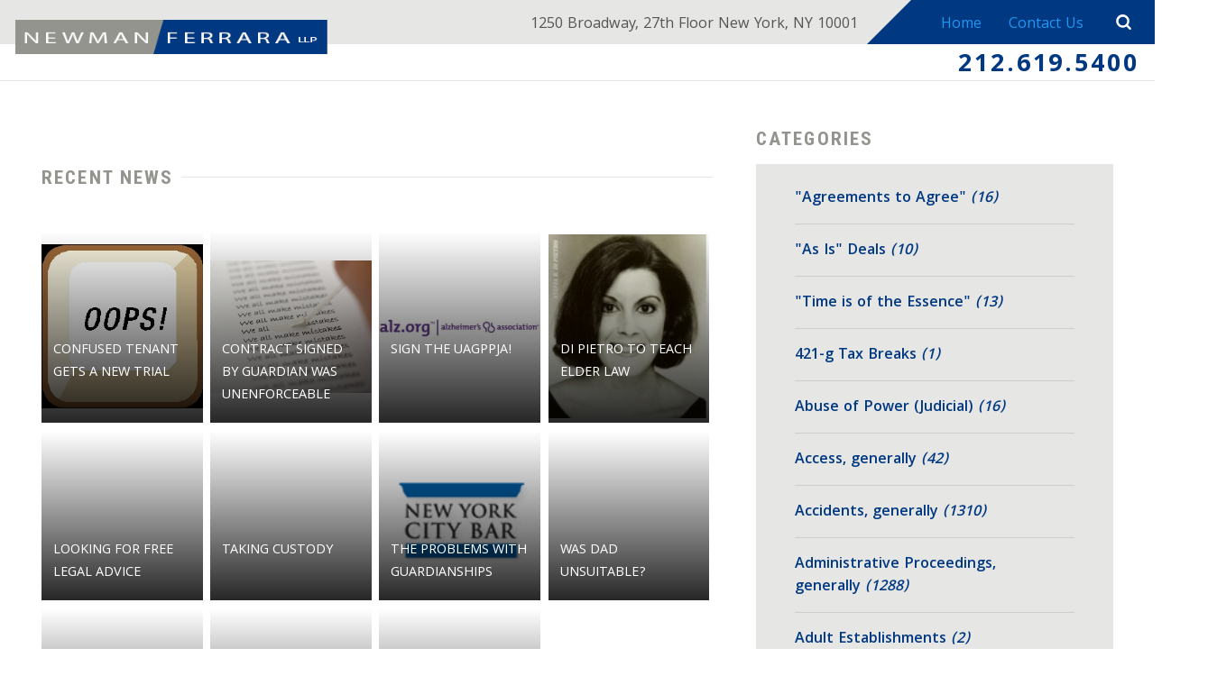

--- FILE ---
content_type: text/html; charset=utf-8
request_url: https://www.nyrealestatelawblog.com/manhattan-litigation-blog/categories/guardians-ad-litem/
body_size: 25122
content:
<!DOCTYPE html>
<html data-anim="1" data-prlx="1" data-flr="1" data-i="x37dc20xp4z" data-is="8ew17h9ionv" data-gmap="AIzaSyBo4wf-dcDljvOO6X7OHjI67hdM3HPjGCg" data-sa="G%2BbGwdxfWGzfhUdVOBHP7y6zrWFnCRk9gMxfGRGvSUvlO8R9D05M%2FxAIEbVP096CPJgC1lEm5XKwxgaJnoA5YldGU4%2BvLQLr55pbQmc1KykbVtxLwXjVYihj0NlzYo6fntFxE7SyJUp2F0ZqFRG2T6zPZrxZ5EzhYwSCH5yKvF4AUMWL">
<head>
	<script type="text/javascript" src="https://d3v9igsle0blzd.cloudfront.net/cms/includes/xfe68wggbgd.2509161620371.js" defer data-require='["j/poly","j/modernizr","j/jquery","j/jquery.ui","j/ui.touch","j/ui.wheel","j/ui.draw","j/ui.mobile","j/timezone","static","j/jquery.cookie","extensions","uri","behaviors","c/scrollbar","c/loading","m/date","form","adapter","v/jwplayer","video","a/bootstrap","svg"]'></script>
	<title>Guardians ad Litem | New York Real Estate Blog</title>
	<link rel="canonical" href="https://www.nyrealestatelawblog.com/manhattan-litigation-blog/categories/guardians-ad-litem/"/>
	<meta content="text/html; charset=utf-8" http-equiv="Content-Type"/>
	<meta content="initial-scale=1" name="viewport"/>
	<meta http-equiv="X-UA-Compatible" content="IE=edge,chrome=1"/>
	<meta name="ahrefs-site-verification" content="a71690ba67783a0b581728ad3f614c776b20111879d6b0a07a149726d5474b62"/>
	<meta property="og:type" content="website"/>
	<meta property="og:url" content="https://www.nyrealestatelawblog.com/manhattan-litigation-blog/categories/guardians-ad-litem/"/>
	<meta name="twitter:card" content="summary_large_image"/>
	<meta name="google-site-verification" content="apofujakKef5WRGc3pRdxNyvx_ZR-rarXknfuEwxxUU"/>
	<link rel="alternate" type="application/atom+xml" title="RSS Feed for nyrealestatelawblog.com" href="/cms/feeds/blog/recent.xml"/>
	<script type="text/javascript">
(function(n){var t=n.Process||{},i=function(n){var t=+n;return isNaN(t)?n:t},u=function(n){return decodeURIComponent(n.replace(/\+/g,"%20"))},h=/\{(.+?)\}/g,c=window.location.hash&&window.location.hash[1]==="~"&&!/\bSPPC=./i.test(document.cookie||""),s=[],e=null,r=null,o=null,f=null;t.Page=function(n){for(var i=n.length;i--;)c?s.push(n[i]):t.Element(document.getElementById(n[i]))};t.Delayed=function(){var n,i;for(r=null;n=s.shift();)t.Element(document.getElementById(n));try{i=new CustomEvent("process.delayed",{bubbles:!0,cancelable:!0});document.documentElement.dispatchEvent(i)}catch(u){}};t.Element=function(n){if(n)switch(n.getAttribute("data-process")){case"if":t.If(n);break;case"replace":t.Replace(n);break;default:t.Fix(n)}};t.Replace=function(n){var i,f=n.parentNode,r=document.createTextNode(t.Get(n.getAttribute("data-replace"))),u=n.firstElementChild;u&&u.getAttribute&&(i=u.getAttribute("href"))&&i.substring(0,4)==="tel:"&&(i=document.createElement("a"),i.setAttribute("href","tel:"+r.data),i.appendChild(document.createTextNode(r.data)),r=i);f.insertBefore(r,n);f.removeChild(n)};t.Fix=function(n){var r,u,i,f=n.attributes.length,e=n.childNodes.length;if(n.nodeName==="SCRIPT"){n.parentNode.removeChild(n);return}while(f--)r=n.attributes[f],r.name.substring(0,13)=="data-replace-"&&(u=r.name.substring(13),n.setAttribute(u,t.Get(r.value)),n.removeAttribute(r.name));while(e--)i=n.childNodes[e],i.nodeType===3&&i.data&&i.data.indexOf("{")>=0&&(i.data=t.Get(i.data))};t.If=function(n){for(var i,u,f,e,o=n.parentNode,s=n.attributes.length,r=undefined;s--;){i=n.attributes[s];switch(i.name){case"field":r=t.Check(n,t.Get(i.value));break;case"nofield":r=!t.Check(n,t.Get(i.value))}if(r!==undefined)break}if(r)for(u=n.childNodes,f=0,e=u.length;f<e;f++)o.insertBefore(u[0],n);o.removeChild(n)};t.Check=function(n,r){for(var u,f,e=n.attributes.length;e--;){u=n.attributes[e];switch(u.name){case"equals":return r==t.Get(u.value);case"gt":case"greaterthan":case"morethan":return i(r)>i(t.Get(u.value));case"gte":return i(r)>=i(t.Get(u.value));case"lt":case"lessthan":case"lesserthan":return i(r)<i(t.Get(u.value));case"lte":return i(r)<=i(t.Get(u.value));case"ne":case"notequals":return r!=t.Get(u.value);case"contains":return f=t.Get(u.value),r.indexOf(f>=0);case"notcontains":return f=t.Get(u.value),!r.indexOf(f>=0);case"in":return f=t.Get(u.value),t.InArray(r,(""+f).split(","));case"notin":return f=t.Get(u.value),!t.InArray(r,(""+f).split(","));case"between":return f=t.Get(u.value).Split(","),f.length==2&&i(r)>=i(f[0])&&i(r)<=i(f[1])?!0:!1}}return!!r};t.InArray=function(n,t){for(var i=t.length;i--;)if(t[i]==n)return!0;return!1};t.Get=function(n){return n.replace(h,function(n,i){var r=i.split("/"),f=r.shift();return t.Data(f.split(":"),0,r[0])||u(r.shift()||"")})};t.Data=function(n,i,r){var u;switch(n[i].toLowerCase()){case"f":return t.Format(n[i+1],n,i+2,r);case"if":return t.Data(n,i+1)?n.pop():"";case"ifno":case"ifnot":return t.Data(n,i+1)?"":n.pop();case"q":case"querystring":return t.Query(n[i+1])||"";case"session":case"cookie":return t.Cookie(n[i+1])||"";case"number":return t.Number(n[i+1],r)||"";case"request":return u=t.Cookie("RWQ")||window.location.search,u&&u[0]==="?"&&n[i+1]&&n[i+1][0]!="?"&&(u=u.substr(1)),u;case"u":return t.UserData(n[i+1])||"";default:return""}};t.Format=function(n,i,r,u){var h,f,s,e,o;if(!n||r>i.length-1)return"";if(h=null,f=null,n=n.toLowerCase(),e=0,n=="binary")e=2;else if(r+1<i.length)switch(n){case"p":case"phone":case"p2":case"phone2":case"p3":case"phone3":i[r].indexOf("0")>=0&&(f=i[r],e=1);break;default:s=parseInt(i[r]);isNaN(s)||(h=s,e=1)}o=t.Data(i,r+e,u);switch(n){case"p":case"phone":return t.Phone(""+o,f);case"p2":case"phone2":return t.Phone(""+o,f||"000.000.0000");case"p3":case"phone3":return t.Phone(""+o,f||"000-000-0000");case"tel":return t.Phone(""+o,f||"0000000000")}};t.Phone=function(n,t){var u,i,f,r;if(!n)return"";if(u=n.replace(/\D+/g,""),u.length<10)return n;for(i=(t||"(000) 000-0000").split(""),f=0,r=0;r<i.length;r++)i[r]=="0"&&(f<u.length?i[r]=u[f++]:(i.splice(r,1),r--));return f==10&&u.length>10&&i.push(" x"+u.substring(10)),i.join("")};t.Query=function(n){var r,f,o,i,s;if(!e)for(e={},r=t.Cookie("RWQ")||window.location.search,f=r?r.substring(1).split("&"):[],o=f.length;o--;)i=f[o].split("="),s=u(i.shift()).toLowerCase(),e[s]=i.length?u(i.join("=")):null;return e[n.toLowerCase()]};t.Cookie=function(n){var f,i,o,e,t;if(!r)for(r={},f=document.cookie?document.cookie.split("; "):[],i=f.length;i--;){o=f[i].split("=");e=u(o.shift()).toLowerCase();t=o.join("=");switch(t[0]){case"#":r[e]=+t.substring(1);break;case":":r[e]=new Date(+t.substring(1));break;case"!":r[e]=t==="!!";break;case"'":r[e]=u(t.substring(1));break;default:r[e]=u(t)}}for(f=n.split("|"),i=0;i<f.length;i++)if(t=r[f[i].toLowerCase()],t)return t;return""};t.UserData=function(n){switch(n){case"DisplayName":return t.Cookie("U_DisplayName")||"";case"TimeOfDay":var r=new Date,i=r.getHours();return i>=17||i<5?"Evening":i<12?"Morning":"Afternoon"}};t.Number=function(n,i){var s,u,r,e;if(!i)return i;if(!o)for(o={},s=(t.Cookie("PHMAP")||"").split(","),e=0;e<s.length;e++)u=(s[e]||"").split("="),u.length===2&&(o[u[0]]=u[1]);return r=o[i],r&&r!=="0"||(r=i),f||(f={}),f[r]=1,r};t.Phones=function(){var n,t;if(f){n=[];for(t in f)f.hasOwnProperty(t)&&n.push(t);return n.join("|")}return null};n.Process=t;document.documentElement&&(document.documentElement.clientWidth<=1280||(t.Cookie("pref")&1)==1)&&(document.documentElement.className+=" minimize")})(this);
(function(n){window.rrequire||n(window)})(function(n){function b(i,r,u,f){var h,b,e,a,g,o,nt=(new Date).getTime(),p,c,l,w;if(((!s||nt-s>1e3)&&(st(),s=nt),!t[i])&&(h=k(i,f),h.length)){switch(h[0]){case"/common/js/j/jquery.js":case"/common/js/j/jquery.1.x.js":case"/common/js/j/jquery.2.x.js":h[0]=n.Modernizr&&n.Modernizr.canvas?"/common/js/j/jquery.2.x.js":"/common/js/j/jquery.1.x.js"}if(d(h),f==="css"?(e=n.document.createElement("link"),e.setAttribute("type","text/css"),e.setAttribute("rel","stylesheet"),a="href"):(e=n.document.createElement("script"),e.setAttribute("type","text/javascript"),e.setAttribute("async","async"),a="src",g=h.length<2||i[0]==="/"),i.indexOf("j/jquery")>=0)try{throw new Error("Jquery Require "+i);}catch(tt){for(console.log(tt.stack),p=[],c=arguments;c;)l=[],l.push.apply(l,c),p.push(l),w=c.callee.caller,c=w&&w.arguments;console.log(JSON.stringify(p))}o=h[0];o.substring(0,8)==="/common/"?o=v+o:o.substring(0,5)===rt&&(o=y+o);ot(e,i,f,g);e.setAttribute(a,o);b=n.document.head||n.document.body;b.appendChild(e)}}function ot(t,i,r,e){var s=function(){e?(n.register(i),l()):r==="css"&&(f[i]=!0,l())},o=function(){r==="js"&&console.log('error - "'+i+'" could not be loaded, rrequire will not fire.')};t.addEventListener?(t.addEventListener("load",s,!1),t.addEventListener("error",o,!1)):t.onload=t.onreadystatechange=function(n,r){var f=t.readyState;if(r||!f||/loaded|complete/.test(f)){if(f==="loaded"&&(t.children,t.readyState==="loading"&&(f="error")),t.onload=t.onreadystatechange=null,t=null,e&&f!=="error"){setTimeout(function(){var n=u[i];!n||n()?s():o();s=null;o=null},1);return}f==="error"?o():s();o=null;sucess=null}}}function st(){for(var t,r,u,i=document.querySelectorAll("script[src]"),n=0;n<i.length;n++)t=i[n],r=t.getAttribute("src"),u=t.getAttribute("data-require"),c(r,u,"js");for(i=document.querySelectorAll("link[rel='stylesheet'][href]"),n=0;n<i.length;n++)t=i[n],r=t.getAttribute("href"),u=t.getAttribute("data-require"),c(r,u,"css")}function k(t,i){var r=[];if(!t)return r;if(t.indexOf(n.location.origin)===0&&(t=t.substring(n.location.origin.length)),m=et.exec(t)){if(m[1])return r.push(t),r;if(m[2])return r.push(n.location.protocol+t),r;(m=/(.+?)\.\d{13}(\.\w{2,12})$/.exec(t))&&(t=m[1]+m[2]);r.push(t);(m=/^\/(common|cms)\/(admin\/|js\/|css\/)?(.+?)(\.js|\.css)$/.exec(t))&&(t=m[1]==="cms"?m[1]+"/"+(m[2]||"")+m[3]:m[2]==="admin/"?m[2]+m[3]:m[3],r.push(t))}else/^cms\//.test(t)?r.push("/"+t+"."+i):/^admin\//.test(t)?r.push("/common/"+t+"."+i):i==="js"?r.push("/common/js/"+t+"."+i):i==="css"&&r.push("/common/css/"+t+"."+i),r.push(t);return r}function c(n,i,r){var f,u;if(n&&!t[n]&&(f=k(n,r),d(f),i)){try{arr=it(i)}catch(e){return}for(len=arr&&arr.length,u=0;u<len;u++)c(arr[u],null,r)}}function d(n,i){for(var r,u=0;u<n.length;u++){r=n[u];switch(r){case"j/jquery":case"j/jquery.1.x":case"j/jquery.2.x":case"j/jquery.3.x":t["j/jquery"]=!0;t["j/jquery.1.x"]=!0;t["j/jquery.2.x"]=!0;t["j/jquery.3.x"]=!0;t["/common/js/j/jquery.js"]=!0;t["/common/js/j/jquery.1.x.js"]=!0;t["/common/js/j/jquery.2.x.js"]=!0;t["/common/js/j/jquery.3.x.js"]=!0;break;case"cms":case"cms-5":i==="css"?(t.cms=!0,t["cms-5"]=!0,t["/common/css/cms.css"]=!0,t["/common/css/cms-5.css"]=!0):t[r]=!0;break;default:t[r]=!0}}}function g(n){for(var t,i=n.length;i--;)if(t=n[i],t&&!f[t])return!1;return!0}function ht(){var t,n=r.length;for(e&&(clearTimeout(e),e=0);n--;)t=r[n],t[2]===!0&&r.splice(n,1);r.length===0&&document.documentElement.classList&&document.documentElement.classList.remove("requiring")}function l(){for(var t,i=0,u=r.length;i<u;)(t=r[i++],t[2]!==!0)&&g(t[0])&&(t[2]=!0,t[1](n.jQuery,n),e&&clearTimeout(e),e=setTimeout(ht,1))}function nt(n){var t;if(n){if(typeof n=="string")return[n.toLowerCase()];if(Array.isArray(n)){for(t=n.length;t--;)n[t]=(""+(n[t]||"")).toLowerCase();return n}return null}return null}function tt(n,t){for(var i,r,u=0;u<n.length;u++)if(i=h[n[u]],i){for(n.splice(u,1),u--,r=i[0].length;r--;)n.push(i[0][r]);if(i[1]&&t)for(r=i[1].length;r--;)t.push(i[1][r])}t&&t.length&&tt(t)}function ct(t){var r=0,i=function(){if(n.google&&n.google.maps)n.register(t);else if(++r>20)throw new Error("Unable to load google maps api script.");else setTimeout(i,250)};setTimeout(i,250)}var it=function(n,t){return(window.JSON2||JSON).parse(n,t)},i="/",o=".",a=":",v=i+i+"www.scorpioncms.com",rt=i+"cms"+i,y=i+i+window.location.host,f={},t={},r=[],e=0,p=document&&document.documentElement&&document.documentElement.getAttribute("data-gmap"),ut=p&&"&key="+p,w=Object.prototype,lt=w.toString,ft=w.hasOwnProperty,h={jquery:[["j/jquery","j/jquery.ui"]],behavior:[["behaviors"],["cms-behave"]],googlemap:[["https"+a+i+i+"maps.googleapis.com/maps/api/js?v=3&libraries=places&callback=registermap"+(ut||"")]],map:[["m/gmap"]],loading:[["c/loading2"],["cms-5"]],jwplayer:[[i+"common/js/v/jwplayer"+o+"js"]],tools:[["jquery","behavior","extensions","uri","chart","c/cms","c/scrollbar","loading","form"],["cms-tools","opensans"]],opensans:[["https"+a+i+i+"fonts.googleapis.com/css?family=Open+Sans:300,400italic,400,600,700|Montserrat:400,700"]],ckeditor:[[o+o+i+"ckeditor/ckeditor"]],ck:[["admin/ck/ckeditor"]],ace:[[i+i+"cdnjs.cloudflare.com/ajax/libs/ace/1.4.11/ace"+o+"js"]],weather:[["m/weather"]],cookie:[["j/jquery.cookie"]],form2:[["admin/js/form","admin/js/poly"]]},u={"j/jquery":function(){return!!n.jQuery},"j/jquery.1.x":function(){return!!n.jQuery},"j/jquery.2.x":function(){return!!n.jQuery},"j/jquery.3.x":function(){return!!n.jQuery},"j/jquery.ui":function(){return!!(n.jQuery&&n.jQuery.widget)},"j/jquery.cookie":function(){return!!(n.jQuery&&n.jQuery.cookie)},"j/poly":function(){return!!(n.Element&&n.Element.prototype&&n.Element.prototype.scrollIntoViewport)},googlemap:function(){return!!(n.google&&n.google.maps)},jwplayer:function(){return!!n.jwplayer},ckeditor:function(){return!!n.CKEDITOR},ace:function(){return!!n.ace},weather:function(){return!!(n.jQuery&&n.jQuery.weather)}},et=/^(https?:)?(\/\/([\w\-\.]+))?(\/.+)/i,s;(function(){var n;for(var t in u)ft.call(u,t)&&(n=h[t],n&&n[0]&&n[0][0]&&(u[n[0][0]]=u[t]))})();Array.isArray||(Array.isArray=function(n){return Object.prototype.toString.call(n)==="[object Array]"});Function.isFunction||(Function.isFunction=function(n){return Object.prototype.toString.call(n)==="[object Function]"});s=null;n.registerLoading=function(n){t[n]=!0};n.register=function(n){n&&typeof n=="string"&&(t[n]=!0,f[n]=!0,l())};n.registermap=function(){var n=h.googlemap[0][0];register(n)};n.rrequire=function(i,e,o){var a,h,v,c,s,y,l;if(i=nt(i),i){for(Function.isFunction(o)&&(a=o,o=e,e=a,a=null),o=nt(o),o||(o=[]),tt(i,o),h=i.length,v=!0;h--;)if((c=i[h],c)&&(s=c.toLowerCase(),!f[s])){if(y=u[s],y&&y()){f[s]=!0;continue}if(v=!1,!t[s]){if(s.indexOf("maps.googleapis.com")!==-1&&document.querySelector("script[src*='maps.googleapis.com']")){ct(s);continue}b(c,"script","src","js")}}for(h=0;h<o.length;)(l=o[h],l)&&(s=l.toLowerCase(),f[s]||b(l,"link","href","css"),h++);Function.isFunction(e)&&(v||g(i)?e(n.jQuery,n):r.push([i,e,!1]))}};n.rrequire.setBase=function(n){v=n};n.rrequire.setHost=function(n){y=n};n.rrequire.setDetect=function(n,t){n&&typeof n=="string"&&Function.isFunction(t)&&(u[n]=t)};n.rrequire.getLoading=function(){var n=Object.keys(t);return n.sort(),console.log(JSON.stringify(n,null,"\t"))};n.require||(n.require=n.rrequire)});
</script>
	<script type="text/javascript" src="https://platform-api.sharethis.com/js/sharethis.js#property=64a9b2efbb86750019de5879&product=sop" async="async"></script>
	<link rel="stylesheet" type="text/css" href="https://d3v9igsle0blzd.cloudfront.net/cms/includes/ec3gwqswkjn.2412171244524.css" data-require='["cms","cms-behave"]'/>
	<script>(function(){
var cook = /(?:^|\b)COOK=(.+?)(?:$|;)/.exec( document.cookie )?.[1];
var analytics;
var marketing;
if(cook==='YES'){analytics=true;marketing=true;}
else if(cook==='NO!'){analytics=false;marketing=false;}
else if(cook==='ANALYTICS'){analytics=true;marketing=false;}
else if(cook==='MARKETING'){analytics=false;marketing=true;}
else{analytics=true;marketing=navigator.globalPrivacyControl||window.doNotSell?false:true;}
window.$consentState={analytics,marketing};
})();</script>
<script type="module" src="https://d3v9igsle0blzd.cloudfront.net/common/usc/p/manage-cookies.js"></script>
</head>
<body class="sub b-manhattan-litigation-blog p-guardians-ad-litem" x-ms-format-detection="none" data-config="68ym5p2o.h92\ca_wr72w.32q\_mphvbyt.3co" data-id="4786824" data-s="35" data-i="218437" data-p="135" data-fk="19308">
<header class="icobalt ilayout" id="HeaderZone"><div id="Masthead" class="masthead ui-tabs" universal_="true" data-overlap="false">
	<div class="top-bar flex">
		<ul class="mh-social items-4 flex ui-repeater" maxresults="4" id="FootSocialLister">
			<li class="item-1" data-item="i" data-key="42691">
				<a itemprop="sameAs" href="https://www.linkedin.com/company/newman-ferrara-llp" target="_blank" rel="nofollow"><icon class="linkedin-2"></icon></a>
			</li><li class="item-2" data-item="i" data-key="42692">
				<a itemprop="sameAs" href="https://www.facebook.com/NewmanFerrara" target="_blank" rel="nofollow"><icon class="facebook"></icon></a>
			</li><li class="item-3" data-item="i" data-key="42693">
				<a itemprop="sameAs" href="https://twitter.com/newmanferrara" target="_blank" rel="nofollow"><icon class="twitter"></icon></a>
			</li><li class="item-4" data-item="i" data-key="42694">
				<a itemprop="sameAs" href="https://plus.google.com/116480543468100171301" target="_blank" rel="nofollow"><icon class="google-plus"></icon></a>
			</li>
		</ul>
		<span>1250 Broadway, 27th Floor New York, NY 10001</span>
		<nav class="flex">
			<a href="/">Home</a>
			<a href="/contact-us/">Contact Us</a>
		</nav>
		<a href="/blog-search" class="search-trigger"> <svg viewBox="0 0 36 36"><use data-href="/cms/svg/site/8ew17h9ionv.36.svg#search"></use></svg></a>
	</div>
	<div class="bot-bar flex">
		<a href="https://www.nfllp.com/" class="top-logo" title="Newman Ferrara LLP" target="_blank"><img src="https://d3v9igsle0blzd.cloudfront.net/images/Long-Logo.png" alt="Newman Ferrara LLP"></a>
		<nav class="top-nav ui-tab-panel" id="TopNavigation" data-tab="Menu">
			<ul class="flex">
				
			</ul>
		</nav>
		<div class="right-info">
			<a href="tel:2126195400" id="Masthead_1" data-replace-href="tel:{F:TEL:Cookie:PPCP1/2126195400}"><span id="Masthead_2" data-process="replace" data-replace="{F:P2:Cookie:PPCP1/212.619.5400}">212.619.5400</span></a>
		</div>
		<a class="menu-button ui-tab ui-toggle" title="Menu Button" data-tab="Menu"><span></span>
			<span></span>
			<span></span></a>
	</div>
</div>
<script id="Process_Masthead" type="text/javascript" style="display:none;">window.Process&&Process.Page(['Process_Masthead','Masthead_1','Masthead_2']);</script>
</header>
<main class="icobalt ilayout" id="MainZone"><section id="SubContentZone" class="sub-content flex">
	<article class="icobalt isublayout two-thirds" id="ContentZone"><form id="Form_BlogSystemHome" method="post" enctype="multipart/form-data" action="/manhattan-litigation-blog/categories/guardians-ad-litem/" data-search="1">
<input type="hidden" name="_m_" value="BlogSystemHome">
<input type="hidden" class="ui-cms-input" id="BlogSystemHome__edit_" name="BlogSystemHome$_edit_" value>
<input type="hidden" class="ui-cms-input" id="BlogSystemHome__command_" name="BlogSystemHome$_command_" value>
<div class="blog-system blog-category ui-repeater ui-ajax" id="BlogSystemHome" data-needspaging="false">
	
	<div class="latest-posts">
		<h1><em>Recent News</em></h1>
		<ul class="post-list flex">
			<li class="fourth" itemscope="" itemtype="http://schema.org/BlogPosting" data-item="i" data-key="2865342">
				<a href="/manhattan-litigation-blog/2025/may/confused-tenant-gets-a-new-trial/" style="background-image:url('/images/blog/oops_nyreblog_com_.JPG')"><strong itemprop="headline">CONFUSED TENANT GETS A NEW TRIAL</strong>
					<address rel="author" itemprop="author">
						<span itemprop="name">Lucas</span>
					</address>
					<time itemprop="datePublished" content="05.23.25">May 23, 2025</time>
				</a>
			</li><li class="fourth" itemscope="" itemtype="http://schema.org/BlogPosting" data-item="i" data-key="2520312">
				<a href="/manhattan-litigation-blog/2023/march/contract-signed-by-guardian-was-unenforceable/" style="background-image:url('/images/blog/bigstockphoto_We_All_Make_Mistakes__131640.jpg')"><strong itemprop="headline">CONTRACT SIGNED BY GUARDIAN WAS UNENFORCEABLE</strong>
					<address rel="author" itemprop="author">
						<span itemprop="name">Lucas</span>
					</address>
					<time itemprop="datePublished" content="03.29.23">Mar 29, 2023</time>
				</a>
			</li><li class="fourth" itemscope="" itemtype="http://schema.org/BlogPosting" data-item="i" data-key="397493">
				<a href="/manhattan-litigation-blog/2013/october/sign-the-uagppja-/" style="background-image:url('/images/alz_banner.jpg')"><strong itemprop="headline">SIGN THE UAGPPJA!</strong>
					<address rel="author" itemprop="author">
						<span itemprop="name">Lucas</span>
					</address>
					<time itemprop="datePublished" content="10.17.13">Oct 17, 2013</time>
				</a>
			</li><li class="fourth" itemscope="" itemtype="http://schema.org/BlogPosting" data-item="i" data-key="292482">
				<a href="/manhattan-litigation-blog/2012/december/di-pietro-to-teach-elder-law/" style="background-image:url('/images/blog/Silvia-DiPietro-headshot-bw-nyreblog-com[1].jpg')"><strong itemprop="headline">DI PIETRO TO TEACH ELDER LAW</strong>
					<address rel="author" itemprop="author">
						<span itemprop="name">Lucas</span>
					</address>
					<time itemprop="datePublished" content="12.06.12">Dec 6, 2012</time>
				</a>
			</li><li class="fourth" itemscope="" itemtype="http://schema.org/BlogPosting" data-item="i" data-key="260112">
				<a href="/manhattan-litigation-blog/2012/january/looking-for-free-legal-advice/" style="background-image:url('')"><strong itemprop="headline">LOOKING FOR FREE LEGAL ADVICE</strong>
					<address rel="author" itemprop="author">
						<span itemprop="name">Lucas</span>
					</address>
					<time itemprop="datePublished" content="01.05.12">Jan 5, 2012</time>
				</a>
			</li><li class="fourth" itemscope="" itemtype="http://schema.org/BlogPosting" data-item="i" data-key="236172">
				<a href="/manhattan-litigation-blog/2011/february/taking-custody/" style="background-image:url('')"><strong itemprop="headline">TAKING CUSTODY</strong>
					<address rel="author" itemprop="author">
						<span itemprop="name">Lucas</span>
					</address>
					<time itemprop="datePublished" content="02.01.11">Feb 1, 2011</time>
				</a>
			</li><li class="fourth" itemscope="" itemtype="http://schema.org/BlogPosting" data-item="i" data-key="227795">
				<a href="/manhattan-litigation-blog/2009/november/the-problems-with-guardianships/" style="background-image:url('/images/blog/nycbar1.gif')"><strong itemprop="headline">THE PROBLEMS WITH GUARDIANSHIPS</strong>
					<address rel="author" itemprop="author">
						<span itemprop="name">Lucas</span>
					</address>
					<time itemprop="datePublished" content="11.04.09">Nov 4, 2009</time>
				</a>
			</li><li class="fourth" itemscope="" itemtype="http://schema.org/BlogPosting" data-item="i" data-key="215078">
				<a href="/manhattan-litigation-blog/2008/april/was-dad-unsuitable-/" style="background-image:url('')"><strong itemprop="headline">WAS DAD UNSUITABLE?</strong>
					<address rel="author" itemprop="author">
						<span itemprop="name">Lucas</span>
					</address>
					<time itemprop="datePublished" content="04.10.08">Apr 10, 2008</time>
				</a>
			</li><li class="fourth" itemscope="" itemtype="http://schema.org/BlogPosting" data-item="i" data-key="214527">
				<a href="/manhattan-litigation-blog/2008/february/who-will-get-evicted-/" style="background-image:url('')"><strong itemprop="headline">WHO WILL GET EVICTED?</strong>
					<address rel="author" itemprop="author">
						<span itemprop="name">Lucas</span>
					</address>
					<time itemprop="datePublished" content="02.26.08">Feb 26, 2008</time>
				</a>
			</li><li class="fourth" itemscope="" itemtype="http://schema.org/BlogPosting" data-item="i" data-key="209317">
				<a href="/manhattan-litigation-blog/2006/september/maxine-maxes-out/" style="background-image:url('')"><strong itemprop="headline">MAXINE MAXES OUT</strong>
					<address rel="author" itemprop="author">
						<span itemprop="name">DFinkelstein</span>
					</address>
					<time itemprop="datePublished" content="09.18.06">Sep 18, 2006</time>
				</a>
			</li><li class="fourth" itemscope="" itemtype="http://schema.org/BlogPosting" data-item="i" data-key="208689">
				<a href="/manhattan-litigation-blog/2006/may/all-about-eva/" style="background-image:url('')"><strong itemprop="headline">ALL ABOUT EVA</strong>
					<address rel="author" itemprop="author">
						<span itemprop="name">Lucas</span>
					</address>
					<time itemprop="datePublished" content="05.17.06">May 17, 2006</time>
				</a>
			</li>
		</ul>
		<div class="paging">
			<span class="box-left">Page
				<span class="current"><input type="text" id="BlogSystemHome_FTR0_PagingID" min="1" max="1" step="1" placeholder="1" style="width:50px" autocomplete="off" class="ui-cms-input" name="BlogSystemHome$FTR0$PagingID" value data-search="true"></span> of 1
			</span>
			
		</div>
	</div>
</div>
</form></article>
	<aside class="icobalt isublayout third" id="SideZone"><nav id="BlogCategoryList" class="side-nav sys-nav categories ui-repeater">
	
	<header>
		<h4><em>Categories</em></h4>
	</header>
	<ul>
		<li class="level1 child-0" data-item="i">
			<a href="/manhattan-litigation-blog/categories/-agreements-to-agree-/">"Agreements to Agree"
				<em>(16)</em>
			</a>
		</li><li class="level1 child-0" data-item="i">
			<a href="/manhattan-litigation-blog/categories/-as-is-deals/">"As Is" Deals
				<em>(10)</em>
			</a>
		</li><li class="level1 child-0" data-item="i">
			<a href="/manhattan-litigation-blog/categories/-time-is-of-the-essence-/">"Time is of the Essence"
				<em>(13)</em>
			</a>
		</li><li class="level1 child-0" data-item="i">
			<a href="/manhattan-litigation-blog/categories/421-g-tax-breaks/">421-g Tax Breaks
				<em>(1)</em>
			</a>
		</li><li class="level1 child-0" data-item="i">
			<a href="/manhattan-litigation-blog/categories/abuse-of-power-judicial-/">Abuse of Power (Judicial)
				<em>(16)</em>
			</a>
		</li><li class="level1 child-0" data-item="i">
			<a href="/manhattan-litigation-blog/categories/access-generally/">Access, generally
				<em>(42)</em>
			</a>
		</li><li class="level1 child-0" data-item="i">
			<a href="/manhattan-litigation-blog/categories/accidents-generally/">Accidents, generally
				<em>(1310)</em>
			</a>
		</li><li class="level1 child-0" data-item="i">
			<a href="/manhattan-litigation-blog/categories/administrative-proceedings-generally/">Administrative Proceedings, generally
				<em>(1288)</em>
			</a>
		</li><li class="level1 child-0" data-item="i">
			<a href="/manhattan-litigation-blog/categories/adult-establishments/">Adult Establishments
				<em>(2)</em>
			</a>
		</li><li class="level1 child-0" data-item="i">
			<a href="/manhattan-litigation-blog/categories/adverse-possession/">Adverse Possession
				<em>(53)</em>
			</a>
		</li><li class="level1 child-0" data-item="i">
			<a href="/manhattan-litigation-blog/categories/advertising-generally/">Advertising, generally
				<em>(776)</em>
			</a>
		</li><li class="level1 child-0" data-item="i">
			<a href="/manhattan-litigation-blog/categories/affordable-housing/">Affordable Housing
				<em>(632)</em>
			</a>
		</li><li class="level1 child-0" data-item="i">
			<a href="/manhattan-litigation-blog/categories/age-discrimination/">Age Discrimination 
				<em>(35)</em>
			</a>
		</li><li class="level1 child-0" data-item="i">
			<a href="/manhattan-litigation-blog/categories/agriculture-markets-law/">Agriculture & Markets Law
				<em>(7)</em>
			</a>
		</li><li class="level1 child-0" data-item="i">
			<a href="/manhattan-litigation-blog/categories/air-pistols/">Air Pistols
				<em>(35)</em>
			</a>
		</li><li class="level1 child-0" data-item="i">
			<a href="/manhattan-litigation-blog/categories/airlines-generally/">Airlines, generally
				<em>(1719)</em>
			</a>
		</li><li class="level1 child-0" data-item="i">
			<a href="/manhattan-litigation-blog/categories/alterations-generally/">Alterations, generally
				<em>(1894)</em>
			</a>
		</li><li class="level1 child-0" data-item="i">
			<a href="/manhattan-litigation-blog/categories/american-bar-association/">American Bar Association 
				<em>(4)</em>
			</a>
		</li><li class="level1 child-0" data-item="i">
			<a href="/manhattan-litigation-blog/categories/anatomical-gifts-generally/">Anatomical gifts, generally
				<em>(2)</em>
			</a>
		</li><li class="level1 child-0" data-item="i">
			<a href="/manhattan-litigation-blog/categories/animal-cruelty/">Animal Cruelty
				<em>(227)</em>
			</a>
		</li><li class="level1 child-0" data-item="i">
			<a href="/manhattan-litigation-blog/categories/animal-shelters-generally/">Animal Shelters, generally
				<em>(72)</em>
			</a>
		</li><li class="level1 child-0" data-item="i">
			<a href="/manhattan-litigation-blog/categories/answer/">answer
				<em>(2)</em>
			</a>
		</li><li class="level1 child-0" data-item="i">
			<a href="/manhattan-litigation-blog/categories/antisocial-personality-disorder/">Antisocial Personality Disorder
				<em>(6)</em>
			</a>
		</li><li class="level1 child-0" data-item="i">
			<a href="/manhattan-litigation-blog/categories/appellate-division/">Appellate Division
				<em>(2866)</em>
			</a>
		</li><li class="level1 child-0" data-item="i">
			<a href="/manhattan-litigation-blog/categories/appellate-term/">Appellate Term
				<em>(676)</em>
			</a>
		</li><li class="level1 child-0" data-item="i">
			<a href="/manhattan-litigation-blog/categories/arbitration-generally/">Arbitration, generally
				<em>(76)</em>
			</a>
		</li><li class="level1 child-0" data-item="i">
			<a href="/manhattan-litigation-blog/categories/architects-generally/">Architects, generally
				<em>(13)</em>
			</a>
		</li><li class="level1 child-0" data-item="i">
			<a href="/manhattan-litigation-blog/categories/article-78-proceedings/">Article 78 Proceedings
				<em>(276)</em>
			</a>
		</li><li class="level1 child-0" data-item="i">
			<a href="/manhattan-litigation-blog/categories/assault-generally/">Assault, generally
				<em>(1768)</em>
			</a>
		</li><li class="level1 child-0" data-item="i">
			<a href="/manhattan-litigation-blog/categories/assignments-generally/">Assignments, generally
				<em>(12)</em>
			</a>
		</li><li class="level1 child-0" data-item="i">
			<a href="/manhattan-litigation-blog/categories/assult/">assult
				<em>(1)</em>
			</a>
		</li><li class="level1 child-0" data-item="i">
			<a href="/manhattan-litigation-blog/categories/assumption-of-risk/">Assumption of Risk
				<em>(85)</em>
			</a>
		</li><li class="level1 child-0" data-item="i">
			<a href="/manhattan-litigation-blog/categories/athletes-generally/">Athletes, generally
				<em>(579)</em>
			</a>
		</li><li class="level1 child-0" data-item="i">
			<a href="/manhattan-litigation-blog/categories/attorney-general-new-york-state/">Attorney General, New York State
				<em>(1408)</em>
			</a>
		</li><li class="level1 child-0" data-item="i">
			<a href="/manhattan-litigation-blog/categories/attorney-in-fact-generally/">Attorney-in-Fact, generally
				<em>(3)</em>
			</a>
		</li><li class="level1 child-0" data-item="i">
			<a href="/manhattan-litigation-blog/categories/attorneys-fees/">Attorneys' Fees
				<em>(137)</em>
			</a>
		</li><li class="level1 child-0" data-item="i">
			<a href="/manhattan-litigation-blog/categories/attorneys-generally/">Attorneys, generally
				<em>(1523)</em>
			</a>
		</li><li class="level1 child-0" data-item="i">
			<a href="/manhattan-litigation-blog/categories/bail-generally/">Bail, generally
				<em>(1)</em>
			</a>
		</li><li class="level1 child-0" data-item="i">
			<a href="/manhattan-litigation-blog/categories/banks/">Banks
				<em>(15)</em>
			</a>
		</li><li class="level1 child-0" data-item="i">
			<a href="/manhattan-litigation-blog/categories/bat-bugs-generally/">Bat Bugs, generally
				<em>(3)</em>
			</a>
		</li><li class="level1 child-0" data-item="i">
			<a href="/manhattan-litigation-blog/categories/battery-generally/">Battery, generally
				<em>(1668)</em>
			</a>
		</li><li class="level1 child-0" data-item="i">
			<a href="/manhattan-litigation-blog/categories/bed-bugs-generally/">Bed Bugs, generally
				<em>(35)</em>
			</a>
		</li><li class="level1 child-0" data-item="i">
			<a href="/manhattan-litigation-blog/categories/beneficiary-designations/">Beneficiary Designations
				<em>(4)</em>
			</a>
		</li><li class="level1 child-0" data-item="i">
			<a href="/manhattan-litigation-blog/categories/bid-general/">BID, general
				<em>(1)</em>
			</a>
		</li><li class="level1 child-0" data-item="i">
			<a href="/manhattan-litigation-blog/categories/blackstone-group/">Blackstone Group 
				<em>(1)</em>
			</a>
		</li><li class="level1 child-0" data-item="i">
			<a href="/manhattan-litigation-blog/categories/blood/">Blood
				<em>(2)</em>
			</a>
		</li><li class="level1 child-0" data-item="i">
			<a href="/manhattan-litigation-blog/categories/brokers-commission/">Broker's Commission
				<em>(51)</em>
			</a>
		</li><li class="level1 child-0" data-item="i">
			<a href="/manhattan-litigation-blog/categories/bulls-generally/">Bulls, generally
				<em>(1)</em>
			</a>
		</li><li class="level1 child-0" data-item="i">
			<a href="/manhattan-litigation-blog/categories/bylaws-generally/">Bylaws, generally
				<em>(14)</em>
			</a>
		</li><li class="level1 child-0" data-item="i">
			<a href="/manhattan-litigation-blog/categories/cabarets/">Cabarets
				<em>(3)</em>
			</a>
		</li><li class="level1 child-0" data-item="i">
			<a href="/manhattan-litigation-blog/categories/cars-generally/">Cars, generally
				<em>(1407)</em>
			</a>
		</li><li class="level1 child-0" data-item="i">
			<a href="/manhattan-litigation-blog/categories/case-law/">Case law 
				<em>(1357)</em>
			</a>
		</li><li class="level1 child-0" data-item="i">
			<a href="/manhattan-litigation-blog/categories/cats-generally/">Cats, generally
				<em>(221)</em>
			</a>
		</li><li class="level1 child-0" data-item="i">
			<a href="/manhattan-litigation-blog/categories/censures-generally/">Censures, generally
				<em>(6)</em>
			</a>
		</li><li class="level1 child-0" data-item="i">
			<a href="/manhattan-litigation-blog/categories/cigar-cigarette-smoke-generally/">Cigar/Cigarette Smoke, generally
				<em>(326)</em>
			</a>
		</li><li class="level1 child-0" data-item="i">
			<a href="/manhattan-litigation-blog/categories/civil-rights/">Civil Rights
				<em>(2912)</em>
			</a>
		</li><li class="level1 child-0" data-item="i">
			<a href="/manhattan-litigation-blog/categories/claim-preclusion/">Claim Preclusion
				<em>(19)</em>
			</a>
		</li><li class="level1 child-0" data-item="i">
			<a href="/manhattan-litigation-blog/categories/class-action/">class action
				<em>(7)</em>
			</a>
		</li><li class="level1 child-0" data-item="i">
			<a href="/manhattan-litigation-blog/categories/code-of-conduct-for-united-states-judges/">Code of Conduct for United States Judges
				<em>(5)</em>
			</a>
		</li><li class="level1 child-0" data-item="i">
			<a href="/manhattan-litigation-blog/categories/code-of-professional-responsibility/">Code of Professional Responsibility
				<em>(31)</em>
			</a>
		</li><li class="level1 child-0" data-item="i">
			<a href="/manhattan-litigation-blog/categories/co-living/">co-living
				<em>(1)</em>
			</a>
		</li><li class="level1 child-0" data-item="i">
			<a href="/manhattan-litigation-blog/categories/commercial-tenants/">Commercial Tenants
				<em>(324)</em>
			</a>
		</li><li class="level1 child-0" data-item="i">
			<a href="/manhattan-litigation-blog/categories/con-edison/">Con Edison
				<em>(17)</em>
			</a>
		</li><li class="level1 child-0" data-item="i">
			<a href="/manhattan-litigation-blog/categories/condemnation-generally/">Condemnation, generally
				<em>(9)</em>
			</a>
		</li><li class="level1 child-0" data-item="i">
			<a href="/manhattan-litigation-blog/categories/condominiums-generally/">Condominiums, generally
				<em>(124)</em>
			</a>
		</li><li class="level1 child-0" data-item="i">
			<a href="/manhattan-litigation-blog/categories/confidentiality-provisions/">Confidentiality Provisions
				<em>(17)</em>
			</a>
		</li><li class="level1 child-0" data-item="i">
			<a href="/manhattan-litigation-blog/categories/consent-forms/">Consent Forms
				<em>(13)</em>
			</a>
		</li><li class="level1 child-0" data-item="i">
			<a href="/manhattan-litigation-blog/categories/constitutional-issues/">Constitutional Issues
				<em>(982)</em>
			</a>
		</li><li class="level1 child-0" data-item="i">
			<a href="/manhattan-litigation-blog/categories/construction-generally/">Construction, generally
				<em>(2352)</em>
			</a>
		</li><li class="level1 child-0" data-item="i">
			<a href="/manhattan-litigation-blog/categories/constructive-eviction/">Constructive Eviction
				<em>(44)</em>
			</a>
		</li><li class="level1 child-0" data-item="i">
			<a href="/manhattan-litigation-blog/categories/contempt-generally/">Contempt, generally
				<em>(81)</em>
			</a>
		</li><li class="level1 child-0" data-item="i">
			<a href="/manhattan-litigation-blog/categories/contracts-of-sale-generally/">Contracts of Sale, generally
				<em>(104)</em>
			</a>
		</li><li class="level1 child-0" data-item="i">
			<a href="/manhattan-litigation-blog/categories/contracts-generally/">Contracts, generally
				<em>(1467)</em>
			</a>
		</li><li class="level1 child-0" data-item="i">
			<a href="/manhattan-litigation-blog/categories/conversion-generally/">Conversion, generally
				<em>(2195)</em>
			</a>
		</li><li class="level1 child-0" data-item="i">
			<a href="/manhattan-litigation-blog/categories/cooperatives-generally/">Cooperatives, generally
				<em>(199)</em>
			</a>
		</li><li class="level1 child-0" data-item="i">
			<a href="/manhattan-litigation-blog/categories/copyright-law-generally/">Copyright Law, generally
				<em>(34)</em>
			</a>
		</li><li class="level1 child-0" data-item="i">
			<a href="/manhattan-litigation-blog/categories/corporate-residential-leases/">Corporate Residential Leases
				<em>(42)</em>
			</a>
		</li><li class="level1 child-0" data-item="i">
			<a href="/manhattan-litigation-blog/categories/cosmetic-renovations/">Cosmetic Renovations
				<em>(21)</em>
			</a>
		</li><li class="level1 child-0" data-item="i">
			<a href="/manhattan-litigation-blog/categories/court-of-appeals/">Court of Appeals
				<em>(222)</em>
			</a>
		</li><li class="level1 child-0" data-item="i">
			<a href="/manhattan-litigation-blog/categories/courthouse-security/">Courthouse Security
				<em>(4)</em>
			</a>
		</li><li class="level1 child-0" data-item="i">
			<a href="/manhattan-litigation-blog/categories/covenants-not-to-compete/">Covenants Not to Compete
				<em>(7)</em>
			</a>
		</li><li class="level1 child-0" data-item="i">
			<a href="/manhattan-litigation-blog/categories/crime/">Crime
				<em>(219)</em>
			</a>
		</li><li class="level1 child-0" data-item="i">
			<a href="/manhattan-litigation-blog/categories/custodial-interrogations-generally/">Custodial Interrogations, generally
				<em>(14)</em>
			</a>
		</li><li class="level1 child-0" data-item="i">
			<a href="/manhattan-litigation-blog/categories/deceptive-trade-practices/">Deceptive Trade Practices
				<em>(1330)</em>
			</a>
		</li><li class="level1 child-0" data-item="i">
			<a href="/manhattan-litigation-blog/categories/defamation-generally/">Defamation, generally
				<em>(52)</em>
			</a>
		</li><li class="level1 child-0" data-item="i">
			<a href="/manhattan-litigation-blog/categories/defaults-generally/">Defaults, generally
				<em>(255)</em>
			</a>
		</li><li class="level1 child-0" data-item="i">
			<a href="/manhattan-litigation-blog/categories/demands-of-the-rent/">Demands of the Rent
				<em>(49)</em>
			</a>
		</li><li class="level1 child-0" data-item="i">
			<a href="/manhattan-litigation-blog/categories/department-of-education/">Department of Education
				<em>(12)</em>
			</a>
		</li><li class="level1 child-0" data-item="i">
			<a href="/manhattan-litigation-blog/categories/deregulation-generally/">Deregulation, generally
				<em>(55)</em>
			</a>
		</li><li class="level1 child-0" data-item="i">
			<a href="/manhattan-litigation-blog/categories/dhcr/">DHCR
				<em>(132)</em>
			</a>
		</li><li class="level1 child-0" data-item="i">
			<a href="/manhattan-litigation-blog/categories/disciplinary-rules/">Disciplinary Rules
				<em>(59)</em>
			</a>
		</li><li class="level1 child-0" data-item="i">
			<a href="/manhattan-litigation-blog/categories/disclosure-generally/">Disclosure, generally
				<em>(121)</em>
			</a>
		</li><li class="level1 child-0" data-item="i">
			<a href="/manhattan-litigation-blog/categories/discrimination-generally/">Discrimination, generally
				<em>(2628)</em>
			</a>
		</li><li class="level1 child-0" data-item="i">
			<a href="/manhattan-litigation-blog/categories/doctors-generally/">Doctors, generally
				<em>(6422)</em>
			</a>
		</li><li class="level1 child-0" data-item="i">
			<a href="/manhattan-litigation-blog/categories/dog-bites/">Dog Bites
				<em>(43)</em>
			</a>
		</li><li class="level1 child-0" data-item="i">
			<a href="/manhattan-litigation-blog/categories/dogs-generally/">Dogs, generally
				<em>(529)</em>
			</a>
		</li><li class="level1 child-0" data-item="i">
			<a href="/manhattan-litigation-blog/categories/doj/">DOJ
				<em>(224)</em>
			</a>
		</li><li class="level1 child-0" data-item="i">
			<a href="/manhattan-litigation-blog/categories/downtown-alliance/">Downtown Alliance
				<em>(1)</em>
			</a>
		</li><li class="level1 child-0" data-item="i">
			<a href="/manhattan-litigation-blog/categories/drug-holdovers/">Drug Holdovers
				<em>(21)</em>
			</a>
		</li><li class="level1 child-0" data-item="i">
			<a href="/manhattan-litigation-blog/categories/easements-generally/">Easements, generally
				<em>(26)</em>
			</a>
		</li><li class="level1 child-0" data-item="i">
			<a href="/manhattan-litigation-blog/categories/e-commerce/">E-Commerce
				<em>(15)</em>
			</a>
		</li><li class="level1 child-0" data-item="i">
			<a href="/manhattan-litigation-blog/categories/education/">Education
				<em>(10)</em>
			</a>
		</li><li class="level1 child-0" data-item="i">
			<a href="/manhattan-litigation-blog/categories/eeoc/">EEOC
				<em>(253)</em>
			</a>
		</li><li class="level1 child-0" data-item="i">
			<a href="/manhattan-litigation-blog/categories/eeoc-general/">EEOC, general
				<em>(254)</em>
			</a>
		</li><li class="level1 child-0" data-item="i">
			<a href="/manhattan-litigation-blog/categories/elder-abuse/">Elder Abuse
				<em>(9)</em>
			</a>
		</li><li class="level1 child-0" data-item="i">
			<a href="/manhattan-litigation-blog/categories/electronic-mail-generally/">Electronic Mail, generally
				<em>(36)</em>
			</a>
		</li><li class="level1 child-0" data-item="i">
			<a href="/manhattan-litigation-blog/categories/e-mails-generally/">E-mails, generally
				<em>(50)</em>
			</a>
		</li><li class="level1 child-0" data-item="i">
			<a href="/manhattan-litigation-blog/categories/eminent-domain/">Eminent Domain
				<em>(13)</em>
			</a>
		</li><li class="level1 child-0" data-item="i">
			<a href="/manhattan-litigation-blog/categories/employment-agreements/">Employment Agreements
				<em>(63)</em>
			</a>
		</li><li class="level1 child-0" data-item="i">
			<a href="/manhattan-litigation-blog/categories/enviormental-protection-agency/">Enviormental Protection Agency 
				<em>(3)</em>
			</a>
		</li><li class="level1 child-0" data-item="i">
			<a href="/manhattan-litigation-blog/categories/environmental-protection-agency/">Environmental Protection Agency
				<em>(2)</em>
			</a>
		</li><li class="level1 child-0" data-item="i">
			<a href="/manhattan-litigation-blog/categories/essays/">Essays
				<em>(74)</em>
			</a>
		</li><li class="level1 child-0" data-item="i">
			<a href="/manhattan-litigation-blog/categories/estoppel-certificates/">Estoppel Certificates
				<em>(2)</em>
			</a>
		</li><li class="level1 child-0" data-item="i">
			<a href="/manhattan-litigation-blog/categories/ethics-generally/">Ethics, generally
				<em>(192)</em>
			</a>
		</li><li class="level1 child-0" data-item="i">
			<a href="/manhattan-litigation-blog/categories/events-calendar/">Events Calendar
				<em>(7116)</em>
			</a>
		</li><li class="level1 child-0" data-item="i">
			<a href="/manhattan-litigation-blog/categories/experts-generally/">Experts, generally
				<em>(123)</em>
			</a>
		</li><li class="level1 child-0" data-item="i">
			<a href="/manhattan-litigation-blog/categories/extortion-generally/">Extortion, generally
				<em>(6)</em>
			</a>
		</li><li class="level1 child-0" data-item="i">
			<a href="/manhattan-litigation-blog/categories/false-imprisonment-generally/">False Imprisonment, generally
				<em>(15)</em>
			</a>
		</li><li class="level1 child-0" data-item="i">
			<a href="/manhattan-litigation-blog/categories/family-court-generally/">Family Court, generally
				<em>(262)</em>
			</a>
		</li><li class="level1 child-0" data-item="i">
			<a href="/manhattan-litigation-blog/categories/film-general/">Film, general
				<em>(1)</em>
			</a>
		</li><li class="level1 child-0" data-item="i">
			<a href="/manhattan-litigation-blog/categories/flooding-generally/">Flooding, generally
				<em>(36)</em>
			</a>
		</li><li class="level1 child-0" data-item="i">
			<a href="/manhattan-litigation-blog/categories/food/">food 
				<em>(29)</em>
			</a>
		</li><li class="level1 child-0" data-item="i">
			<a href="/manhattan-litigation-blog/categories/food-generally/">Food, generally
				<em>(8694)</em>
			</a>
		</li><li class="level1 child-0" data-item="i">
			<a href="/manhattan-litigation-blog/categories/foreclosures-generally/">Foreclosures, generally
				<em>(271)</em>
			</a>
		</li><li class="level1 child-0" data-item="i">
			<a href="/manhattan-litigation-blog/categories/fraud-generally/">Fraud, generally
				<em>(3452)</em>
			</a>
		</li><li class="level1 child-0" data-item="i">
			<a href="/manhattan-litigation-blog/categories/frequent-flyer-miles/">Frequent Flyer Miles
				<em>(2)</em>
			</a>
		</li><li class="level1 child-0" data-item="i">
			<a href="/manhattan-litigation-blog/categories/frivolous-litigation-conduct/">Frivolous Litigation Conduct
				<em>(8)</em>
			</a>
		</li><li class="level1 child-0" data-item="i">
			<a href="/manhattan-litigation-blog/categories/gambling-generally/">Gambling, generally
				<em>(3)</em>
			</a>
		</li><li class="level1 child-0" data-item="i">
			<a href="/manhattan-litigation-blog/categories/gay-rights-generally/">Gay Rights, generally
				<em>(341)</em>
			</a>
		</li><li class="level1 child-0" data-item="i">
			<a href="/manhattan-litigation-blog/categories/gender-discrimination-generally/">Gender Discrimination, generally
				<em>(56)</em>
			</a>
		</li><li class="level1 child-0" data-item="i">
			<a href="/manhattan-litigation-blog/categories/goldfish-generally/">Goldfish, generally
				<em>(3)</em>
			</a>
		</li><li class="level1 child-0" data-item="i">
			<a href="/manhattan-litigation-blog/categories/graffiti/">Graffiti
				<em>(8)</em>
			</a>
		</li><li class="level1 child-0" data-item="i">
			<a href="/manhattan-litigation-blog/categories/guarantees/">Guarantees
				<em>(26)</em>
			</a>
		</li><li class="level1 child-0" data-item="i">
			<a href="/manhattan-litigation-blog/categories/guardians-ad-litem/">Guardians ad Litem
				<em>(11)</em>
			</a>
		</li><li class="level1 child-0" data-item="i">
			<a href="/manhattan-litigation-blog/categories/guns-generally/">Guns, generally
				<em>(791)</em>
			</a>
		</li><li class="level1 child-0" data-item="i">
			<a href="/manhattan-litigation-blog/categories/hamburgers-generally/">Hamburgers, generally
				<em>(5)</em>
			</a>
		</li><li class="level1 child-0" data-item="i">
			<a href="/manhattan-litigation-blog/categories/harassment/">Harassment
				<em>(1303)</em>
			</a>
		</li><li class="level1 child-0" data-item="i">
			<a href="/manhattan-litigation-blog/categories/health-care/">Health care
				<em>(27)</em>
			</a>
		</li><li class="level1 child-0" data-item="i">
			<a href="/manhattan-litigation-blog/categories/heat/">Heat
				<em>(119)</em>
			</a>
		</li><li class="level1 child-0" data-item="i">
			<a href="/manhattan-litigation-blog/categories/high-rent-vacancy-decontrol/">High-Rent Vacancy Decontrol
				<em>(35)</em>
			</a>
		</li><li class="level1 child-0" data-item="i">
			<a href="/manhattan-litigation-blog/categories/holdover-proceedings/">Holdover Proceedings
				<em>(338)</em>
			</a>
		</li><li class="level1 child-0" data-item="i">
			<a href="/manhattan-litigation-blog/categories/holidays/">holidays
				<em>(1)</em>
			</a>
		</li><li class="level1 child-0" data-item="i">
			<a href="/manhattan-litigation-blog/categories/home-improvements/">Home Improvements
				<em>(66)</em>
			</a>
		</li><li class="level1 child-0" data-item="i">
			<a href="/manhattan-litigation-blog/categories/homeland-security/">Homeland Security
				<em>(56)</em>
			</a>
		</li><li class="level1 child-0" data-item="i">
			<a href="/manhattan-litigation-blog/categories/homeless/">Homeless
				<em>(5)</em>
			</a>
		</li><li class="level1 child-0" data-item="i">
			<a href="/manhattan-litigation-blog/categories/horses-generally/">Horses, generally
				<em>(88)</em>
			</a>
		</li><li class="level1 child-0" data-item="i">
			<a href="/manhattan-litigation-blog/categories/hospitals-generally/">Hospitals, generally
				<em>(6096)</em>
			</a>
		</li><li class="level1 child-0" data-item="i">
			<a href="/manhattan-litigation-blog/categories/hostile-work-environments/">Hostile Work Environments
				<em>(610)</em>
			</a>
		</li><li class="level1 child-0" data-item="i">
			<a href="/manhattan-litigation-blog/categories/hot-water/">Hot Water
				<em>(81)</em>
			</a>
		</li><li class="level1 child-0" data-item="i">
			<a href="/manhattan-litigation-blog/categories/hotels-motels-generally/">Hotels/Motels, generally
				<em>(1403)</em>
			</a>
		</li><li class="level1 child-0" data-item="i">
			<a href="/manhattan-litigation-blog/categories/housing-market/">Housing Market
				<em>(16)</em>
			</a>
		</li><li class="level1 child-0" data-item="i">
			<a href="/manhattan-litigation-blog/categories/hpd/">HPD
				<em>(126)</em>
			</a>
		</li><li class="level1 child-0" data-item="i">
			<a href="/manhattan-litigation-blog/categories/human-resources-administration-hra-/">Human Resources Administration (HRA)
				<em>(2)</em>
			</a>
		</li><li class="level1 child-0" data-item="i">
			<a href="/manhattan-litigation-blog/categories/identity-theft/">Identity Theft
				<em>(198)</em>
			</a>
		</li><li class="level1 child-0" data-item="i">
			<a href="/manhattan-litigation-blog/categories/illegal-evictions/">Illegal Evictions
				<em>(50)</em>
			</a>
		</li><li class="level1 child-0" data-item="i">
			<a href="/manhattan-litigation-blog/categories/illegal-use/">Illegal Use
				<em>(64)</em>
			</a>
		</li><li class="level1 child-0" data-item="i">
			<a href="/manhattan-litigation-blog/categories/inadequate-supervison-generally/">Inadequate Supervison, generally
				<em>(29)</em>
			</a>
		</li><li class="level1 child-0" data-item="i">
			<a href="/manhattan-litigation-blog/categories/incapacity-generally/">Incapacity, generally
				<em>(17)</em>
			</a>
		</li><li class="level1 child-0" data-item="i">
			<a href="/manhattan-litigation-blog/categories/individual-apartment-improvements-iais-/">Individual Apartment Improvements (IAIs)
				<em>(31)</em>
			</a>
		</li><li class="level1 child-0" data-item="i">
			<a href="/manhattan-litigation-blog/categories/injunctions-generally/">Injunctions, generally
				<em>(1959)</em>
			</a>
		</li><li class="level1 child-0" data-item="i">
			<a href="/manhattan-litigation-blog/categories/insurance-polices/">insurance polices
				<em>(15)</em>
			</a>
		</li><li class="level1 child-0" data-item="i">
			<a href="/manhattan-litigation-blog/categories/insurance-policies/">Insurance Policies
				<em>(479)</em>
			</a>
		</li><li class="level1 child-0" data-item="i">
			<a href="/manhattan-litigation-blog/categories/intentional-infliction-of-emotional-distress/">Intentional Infliction of Emotional Distress
				<em>(65)</em>
			</a>
		</li><li class="level1 child-0" data-item="i">
			<a href="/manhattan-litigation-blog/categories/investigators-generally/">Investigators, generally
				<em>(8)</em>
			</a>
		</li><li class="level1 child-0" data-item="i">
			<a href="/manhattan-litigation-blog/categories/j-51/">J-51
				<em>(7)</em>
			</a>
		</li><li class="level1 child-0" data-item="i">
			<a href="/manhattan-litigation-blog/categories/judges-generally/">Judges, generally
				<em>(1554)</em>
			</a>
		</li><li class="level1 child-0" data-item="i">
			<a href="/manhattan-litigation-blog/categories/juries-generally/">Juries, generally
				<em>(430)</em>
			</a>
		</li><li class="level1 child-0" data-item="i">
			<a href="/manhattan-litigation-blog/categories/labor-law-generally/">Labor Law, generally
				<em>(2093)</em>
			</a>
		</li><li class="level1 child-0" data-item="i">
			<a href="/manhattan-litigation-blog/categories/landlord/">landlord
				<em>(144)</em>
			</a>
		</li><li class="level1 child-0" data-item="i">
			<a href="/manhattan-litigation-blog/categories/landmarks-generally/">Landmarks, generally
				<em>(2)</em>
			</a>
		</li><li class="level1 child-0" data-item="i">
			<a href="/manhattan-litigation-blog/categories/law/">law
				<em>(1421)</em>
			</a>
		</li><li class="level1 child-0" data-item="i">
			<a href="/manhattan-litigation-blog/categories/lawyers-generally/">Lawyers, generally
				<em>(1474)</em>
			</a>
		</li><li class="level1 child-0" data-item="i">
			<a href="/manhattan-litigation-blog/categories/lead/">lead
				<em>(3)</em>
			</a>
		</li><li class="level1 child-0" data-item="i">
			<a href="/manhattan-litigation-blog/categories/lease-defaults/">Lease Defaults
				<em>(103)</em>
			</a>
		</li><li class="level1 child-0" data-item="i">
			<a href="/manhattan-litigation-blog/categories/lemon-law/">lemon law
				<em>(2)</em>
			</a>
		</li><li class="level1 child-0" data-item="i">
			<a href="/manhattan-litigation-blog/categories/libel-generally/">Libel, generally
				<em>(18)</em>
			</a>
		</li><li class="level1 child-0" data-item="i">
			<a href="/manhattan-litigation-blog/categories/licensing-generally/">Licensing, generally
				<em>(529)</em>
			</a>
		</li><li class="level1 child-0" data-item="i">
			<a href="/manhattan-litigation-blog/categories/life-estates/">Life Estates
				<em>(4)</em>
			</a>
		</li><li class="level1 child-0" data-item="i">
			<a href="/manhattan-litigation-blog/categories/life-insurance-policies/">Life Insurance Policies
				<em>(6)</em>
			</a>
		</li><li class="level1 child-0" data-item="i">
			<a href="/manhattan-litigation-blog/categories/liquor-licenses-generally/">Liquor Licenses, generally
				<em>(8)</em>
			</a>
		</li><li class="level1 child-0" data-item="i">
			<a href="/manhattan-litigation-blog/categories/litigation/">Litigation
				<em>(6)</em>
			</a>
		</li><li class="level1 child-0" data-item="i">
			<a href="/manhattan-litigation-blog/categories/lost-baggage/">Lost Baggage
				<em>(30)</em>
			</a>
		</li><li class="level1 child-0" data-item="i">
			<a href="/manhattan-litigation-blog/categories/malicious-prosecution-generally/">Malicious Prosecution, generally
				<em>(15)</em>
			</a>
		</li><li class="level1 child-0" data-item="i">
			<a href="/manhattan-litigation-blog/categories/marriage-generally/">Marriage, generally
				<em>(376)</em>
			</a>
		</li><li class="level1 child-0" data-item="i">
			<a href="/manhattan-litigation-blog/categories/medicine/">Medicine
				<em>(29)</em>
			</a>
		</li><li class="level1 child-0" data-item="i">
			<a href="/manhattan-litigation-blog/categories/mental-illness-generally/">Mental Illness, generally
				<em>(535)</em>
			</a>
		</li><li class="level1 child-0" data-item="i">
			<a href="/manhattan-litigation-blog/categories/minimum-wage/">Minimum Wage
				<em>(3)</em>
			</a>
		</li><li class="level1 child-0" data-item="i">
			<a href="/manhattan-litigation-blog/categories/minors-generally/">Minors, generally
				<em>(3587)</em>
			</a>
		</li><li class="level1 child-0" data-item="i">
			<a href="/manhattan-litigation-blog/categories/mitchell-lama-buildings/">Mitchell-Lama Buildings
				<em>(33)</em>
			</a>
		</li><li class="level1 child-0" data-item="i">
			<a href="/manhattan-litigation-blog/categories/mold-generally/">Mold, generally
				<em>(30)</em>
			</a>
		</li><li class="level1 child-0" data-item="i">
			<a href="/manhattan-litigation-blog/categories/month-to-month-tenants/">Month-to-Month Tenants
				<em>(46)</em>
			</a>
		</li><li class="level1 child-0" data-item="i">
			<a href="/manhattan-litigation-blog/categories/mortgages-generally/">Mortgages, generally
				<em>(387)</em>
			</a>
		</li><li class="level1 child-0" data-item="i">
			<a href="/manhattan-litigation-blog/categories/motions-to-dismiss/">Motions to Dismiss
				<em>(105)</em>
			</a>
		</li><li class="level1 child-0" data-item="i">
			<a href="/manhattan-litigation-blog/categories/moving-companies-generally/">Moving Companies, generally
				<em>(6)</em>
			</a>
		</li><li class="level1 child-0" data-item="i">
			<a href="/manhattan-litigation-blog/categories/mta/">mta
				<em>(22)</em>
			</a>
		</li><li class="level1 child-0" data-item="i">
			<a href="/manhattan-litigation-blog/categories/negligence/">Negligence
				<em>(1578)</em>
			</a>
		</li><li class="level1 child-0" data-item="i">
			<a href="/manhattan-litigation-blog/categories/new-york-city-department-of-buildings/">New York City Department of Buildings
				<em>(106)</em>
			</a>
		</li><li class="level1 child-0" data-item="i">
			<a href="/manhattan-litigation-blog/categories/new-york-city-department-of-housing-preservation/">New York City Department of Housing Preservation and Development
				<em>(142)</em>
			</a>
		</li><li class="level1 child-0" data-item="i">
			<a href="/manhattan-litigation-blog/categories/new-york-city-department-of-sanitation/">New York City Department of Sanitation
				<em>(26)</em>
			</a>
		</li><li class="level1 child-0" data-item="i">
			<a href="/manhattan-litigation-blog/categories/new-york-city-housing-authority-nycha-/">New York City Housing Authority (NYCHA)
				<em>(7)</em>
			</a>
		</li><li class="level1 child-0" data-item="i">
			<a href="/manhattan-litigation-blog/categories/new-york-city-rent-guidelines-board/">New York City Rent Guidelines Board
				<em>(57)</em>
			</a>
		</li><li class="level1 child-0" data-item="i">
			<a href="/manhattan-litigation-blog/categories/new-york-city-transit-authority/">New York City Transit Authority
				<em>(247)</em>
			</a>
		</li><li class="level1 child-0" data-item="i">
			<a href="/manhattan-litigation-blog/categories/new-york-state-attorney-general/">New York State Attorney General
				<em>(1309)</em>
			</a>
		</li><li class="level1 child-0" data-item="i">
			<a href="/manhattan-litigation-blog/categories/new-york-state-department-of-state/">New York State Department of State
				<em>(7)</em>
			</a>
		</li><li class="level1 child-0" data-item="i">
			<a href="/manhattan-litigation-blog/categories/new-york-state-division-of-housing-and-community/">New York State Division of Housing and Community Renewal (DHCR)
				<em>(127)</em>
			</a>
		</li><li class="level1 child-0" data-item="i">
			<a href="/manhattan-litigation-blog/categories/new-york-state-division-of-human-rights/">New York State Division of Human Rights
				<em>(24)</em>
			</a>
		</li><li class="level1 child-0" data-item="i">
			<a href="/manhattan-litigation-blog/categories/new-york-state-liquor-authority/">New York State Liquor Authority
				<em>(8)</em>
			</a>
		</li><li class="level1 child-0" data-item="i">
			<a href="/manhattan-litigation-blog/categories/noise/">Noise
				<em>(57)</em>
			</a>
		</li><li class="level1 child-0" data-item="i">
			<a href="/manhattan-litigation-blog/categories/non-competition-non-disclosure-agreements/">Non-Competition/Non-Disclosure Agreements
				<em>(21)</em>
			</a>
		</li><li class="level1 child-0" data-item="i">
			<a href="/manhattan-litigation-blog/categories/nonpayment-proceedings/">Nonpayment Proceedings
				<em>(177)</em>
			</a>
		</li><li class="level1 child-0" data-item="i">
			<a href="/manhattan-litigation-blog/categories/nonprimary-residence-proceedings/">Nonprimary Residence Proceedings
				<em>(89)</em>
			</a>
		</li><li class="level1 child-0" data-item="i">
			<a href="/manhattan-litigation-blog/categories/notice-of-claim/">Notice of Claim
				<em>(61)</em>
			</a>
		</li><li class="level1 child-0" data-item="i">
			<a href="/manhattan-litigation-blog/categories/notices-to-cure/">Notices to Cure
				<em>(41)</em>
			</a>
		</li><li class="level1 child-0" data-item="i">
			<a href="/manhattan-litigation-blog/categories/nuisance/">Nuisance
				<em>(128)</em>
			</a>
		</li><li class="level1 child-0" data-item="i">
			<a href="/manhattan-litigation-blog/categories/nyc-department-of-homeless-service/">NYC Department of Homeless Service
				<em>(1)</em>
			</a>
		</li><li class="level1 child-0" data-item="i">
			<a href="/manhattan-litigation-blog/categories/nypd/">nypd
				<em>(23)</em>
			</a>
		</li><li class="level1 child-0" data-item="i">
			<a href="/manhattan-litigation-blog/categories/odors-generally/">Odors, generally
				<em>(42)</em>
			</a>
		</li><li class="level1 child-0" data-item="i">
			<a href="/manhattan-litigation-blog/categories/office-of-court-administration/">Office of Court Administration
				<em>(59)</em>
			</a>
		</li><li class="level1 child-0" data-item="i">
			<a href="/manhattan-litigation-blog/categories/options-to-renew/">Options to Renew
				<em>(27)</em>
			</a>
		</li><li class="level1 child-0" data-item="i">
			<a href="/manhattan-litigation-blog/categories/owners-use/">Owner's Use
				<em>(34)</em>
			</a>
		</li><li class="level1 child-0" data-item="i">
			<a href="/manhattan-litigation-blog/categories/parking-violations/">Parking Violations
				<em>(9)</em>
			</a>
		</li><li class="level1 child-0" data-item="i">
			<a href="/manhattan-litigation-blog/categories/paternity-disputes/">Paternity Disputes
				<em>(6)</em>
			</a>
		</li><li class="level1 child-0" data-item="i">
			<a href="/manhattan-litigation-blog/categories/penal-law-generally/">Penal Law, generally
				<em>(3864)</em>
			</a>
		</li><li class="level1 child-0" data-item="i">
			<a href="/manhattan-litigation-blog/categories/penalties/">Penalties
				<em>(5325)</em>
			</a>
		</li><li class="level1 child-0" data-item="i">
			<a href="/manhattan-litigation-blog/categories/perpetual-leases-generally/">Perpetual Leases, generally
				<em>(10)</em>
			</a>
		</li><li class="level1 child-0" data-item="i">
			<a href="/manhattan-litigation-blog/categories/personal-injury/">Personal Injury
				<em>(1692)</em>
			</a>
		</li><li class="level1 child-0" data-item="i">
			<a href="/manhattan-litigation-blog/categories/pests-generally/">Pests, generally
				<em>(232)</em>
			</a>
		</li><li class="level1 child-0" data-item="i">
			<a href="/manhattan-litigation-blog/categories/pets-generally/">Pets, generally
				<em>(631)</em>
			</a>
		</li><li class="level1 child-0" data-item="i">
			<a href="/manhattan-litigation-blog/categories/photos-all-rights-reserved/">Photos -- ALL RIGHTS RESERVED
				<em>(7145)</em>
			</a>
		</li><li class="level1 child-0" data-item="i">
			<a href="/manhattan-litigation-blog/categories/police/">police
				<em>(62)</em>
			</a>
		</li><li class="level1 child-0" data-item="i">
			<a href="/manhattan-litigation-blog/categories/politics-generally/">Politics, generally
				<em>(10534)</em>
			</a>
		</li><li class="level1 child-0" data-item="i">
			<a href="/manhattan-litigation-blog/categories/poster-law-new-york-city/">Poster Law, New York City
				<em>(5)</em>
			</a>
		</li><li class="level1 child-0" data-item="i">
			<a href="/manhattan-litigation-blog/categories/poverty-generally/">Poverty, Generally
				<em>(1)</em>
			</a>
		</li><li class="level1 child-0" data-item="i">
			<a href="/manhattan-litigation-blog/categories/power-of-attorney-generally/">Power of Attorney, generally
				<em>(9)</em>
			</a>
		</li><li class="level1 child-0" data-item="i">
			<a href="/manhattan-litigation-blog/categories/precedent/">precedent
				<em>(1)</em>
			</a>
		</li><li class="level1 child-0" data-item="i">
			<a href="/manhattan-litigation-blog/categories/preferential-rents/">Preferential Rents
				<em>(37)</em>
			</a>
		</li><li class="level1 child-0" data-item="i">
			<a href="/manhattan-litigation-blog/categories/premises-liability/">Premises Liability
				<em>(418)</em>
			</a>
		</li><li class="level1 child-0" data-item="i">
			<a href="/manhattan-litigation-blog/categories/prevailing-party/">Prevailing Party
				<em>(19)</em>
			</a>
		</li><li class="level1 child-0" data-item="i">
			<a href="/manhattan-litigation-blog/categories/privacy-rights/">Privacy Rights
				<em>(377)</em>
			</a>
		</li><li class="level1 child-0" data-item="i">
			<a href="/manhattan-litigation-blog/categories/pro-se-litigants/">Pro Se Litigants
				<em>(57)</em>
			</a>
		</li><li class="level1 child-0" data-item="i">
			<a href="/manhattan-litigation-blog/categories/professional-responsibility/">Professional Responsibility
				<em>(20)</em>
			</a>
		</li><li class="level1 child-0" data-item="i">
			<a href="/manhattan-litigation-blog/categories/profiteering/">Profiteering
				<em>(20)</em>
			</a>
		</li><li class="level1 child-0" data-item="i">
			<a href="/manhattan-litigation-blog/categories/property-condition-disclosure-statement/">Property Condition Disclosure Statement
				<em>(8)</em>
			</a>
		</li><li class="level1 child-0" data-item="i">
			<a href="/manhattan-litigation-blog/categories/property-damage/">Property Damage
				<em>(200)</em>
			</a>
		</li><li class="level1 child-0" data-item="i">
			<a href="/manhattan-litigation-blog/categories/property-tax/">Property Tax
				<em>(20)</em>
			</a>
		</li><li class="level1 child-0" data-item="i">
			<a href="/manhattan-litigation-blog/categories/property-transfers/">Property Transfers
				<em>(589)</em>
			</a>
		</li><li class="level1 child-0" data-item="i">
			<a href="/manhattan-litigation-blog/categories/protective-services-generally/">Protective Services, generally
				<em>(4)</em>
			</a>
		</li><li class="level1 child-0" data-item="i">
			<a href="/manhattan-litigation-blog/categories/protests-generally/">Protests, generally
				<em>(74)</em>
			</a>
		</li><li class="level1 child-0" data-item="i">
			<a href="/manhattan-litigation-blog/categories/public/">public
				<em>(1943)</em>
			</a>
		</li><li class="level1 child-0" data-item="i">
			<a href="/manhattan-litigation-blog/categories/public-interest/">Public Interest
				<em>(55784)</em>
			</a>
		</li><li class="level1 child-0" data-item="i">
			<a href="/manhattan-litigation-blog/categories/punitive-damages/">Punitive Damages
				<em>(296)</em>
			</a>
		</li><li class="level1 child-0" data-item="i">
			<a href="/manhattan-litigation-blog/categories/quantum-meruit/">Quantum Meruit
				<em>(3)</em>
			</a>
		</li><li class="level1 child-0" data-item="i">
			<a href="/manhattan-litigation-blog/categories/racial-discrimination/">Racial Discrimination 
				<em>(54)</em>
			</a>
		</li><li class="level1 child-0" data-item="i">
			<a href="/manhattan-litigation-blog/categories/racism/">Racism
				<em>(16)</em>
			</a>
		</li><li class="level1 child-0" data-item="i">
			<a href="/manhattan-litigation-blog/categories/rats/">rats
				<em>(4)</em>
			</a>
		</li><li class="level1 child-0" data-item="i">
			<a href="/manhattan-litigation-blog/categories/real-estate/">real estate 
				<em>(492)</em>
			</a>
		</li><li class="level1 child-0" data-item="i">
			<a href="/manhattan-litigation-blog/categories/reasonable-accommodation/">Reasonable Accommodation
				<em>(675)</em>
			</a>
		</li><li class="level1 child-0" data-item="i">
			<a href="/manhattan-litigation-blog/categories/release-forms/">Release Forms
				<em>(27)</em>
			</a>
		</li><li class="level1 child-0" data-item="i">
			<a href="/manhattan-litigation-blog/categories/religious-discrimination/">Religious Discrimination
				<em>(150)</em>
			</a>
		</li><li class="level1 child-0" data-item="i">
			<a href="/manhattan-litigation-blog/categories/renewal-options/">Renewal Options
				<em>(31)</em>
			</a>
		</li><li class="level1 child-0" data-item="i">
			<a href="/manhattan-litigation-blog/categories/renovations-generally/">Renovations, generally
				<em>(99)</em>
			</a>
		</li><li class="level1 child-0" data-item="i">
			<a href="/manhattan-litigation-blog/categories/rent-control/">Rent Control
				<em>(393)</em>
			</a>
		</li><li class="level1 child-0" data-item="i">
			<a href="/manhattan-litigation-blog/categories/rent-demands/">Rent Demands
				<em>(68)</em>
			</a>
		</li><li class="level1 child-0" data-item="i">
			<a href="/manhattan-litigation-blog/categories/rent-laws/">rent laws
				<em>(133)</em>
			</a>
		</li><li class="level1 child-0" data-item="i">
			<a href="/manhattan-litigation-blog/categories/rent-overcharge-generally/">Rent Overcharge, generally
				<em>(135)</em>
			</a>
		</li><li class="level1 child-0" data-item="i">
			<a href="/manhattan-litigation-blog/categories/rent-stabilization/">Rent Stabilization
				<em>(582)</em>
			</a>
		</li><li class="level1 child-0" data-item="i">
			<a href="/manhattan-litigation-blog/categories/rent-generally/">Rent, generally
				<em>(700)</em>
			</a>
		</li><li class="level1 child-0" data-item="i">
			<a href="/manhattan-litigation-blog/categories/residential-tenants/">Residential Tenants
				<em>(1306)</em>
			</a>
		</li><li class="level1 child-0" data-item="i">
			<a href="/manhattan-litigation-blog/categories/restaurants-generally/">Restaurants, generally
				<em>(6145)</em>
			</a>
		</li><li class="level1 child-0" data-item="i">
			<a href="/manhattan-litigation-blog/categories/restraints-on-alienation/">Restraints on Alienation
				<em>(5)</em>
			</a>
		</li><li class="level1 child-0" data-item="i">
			<a href="/manhattan-litigation-blog/categories/restrictive-covenants/">Restrictive Covenants
				<em>(10)</em>
			</a>
		</li><li class="level1 child-0" data-item="i">
			<a href="/manhattan-litigation-blog/categories/retail-generally/">Retail, generally
				<em>(21)</em>
			</a>
		</li><li class="level1 child-0" data-item="i">
			<a href="/manhattan-litigation-blog/categories/reward-travel/">Reward Travel
				<em>(1)</em>
			</a>
		</li><li class="level1 child-0" data-item="i">
			<a href="/manhattan-litigation-blog/categories/roommates/">Roommates
				<em>(47)</em>
			</a>
		</li><li class="level1 child-0" data-item="i">
			<a href="/manhattan-litigation-blog/categories/sanctions/">Sanctions
				<em>(33)</em>
			</a>
		</li><li class="level1 child-0" data-item="i">
			<a href="/manhattan-litigation-blog/categories/school-buses-generally/">School Buses, generally
				<em>(8)</em>
			</a>
		</li><li class="level1 child-0" data-item="i">
			<a href="/manhattan-litigation-blog/categories/searches-and-seizures/">Searches and Seizures
				<em>(125)</em>
			</a>
		</li><li class="level1 child-0" data-item="i">
			<a href="/manhattan-litigation-blog/categories/security-deposits/">Security Deposits
				<em>(77)</em>
			</a>
		</li><li class="level1 child-0" data-item="i">
			<a href="/manhattan-litigation-blog/categories/self-representation/">Self Representation
				<em>(35)</em>
			</a>
		</li><li class="level1 child-0" data-item="i">
			<a href="/manhattan-litigation-blog/categories/senior-citizens/">Senior Citizens
				<em>(1005)</em>
			</a>
		</li><li class="level1 child-0" data-item="i">
			<a href="/manhattan-litigation-blog/categories/settlements-generally/">Settlements, generally
				<em>(2027)</em>
			</a>
		</li><li class="level1 child-0" data-item="i">
			<a href="/manhattan-litigation-blog/categories/sexual-assault-generally/">Sexual Assault, generally
				<em>(811)</em>
			</a>
		</li><li class="level1 child-0" data-item="i">
			<a href="/manhattan-litigation-blog/categories/sexual-harassment-generally/">Sexual Harassment, generally
				<em>(782)</em>
			</a>
		</li><li class="level1 child-0" data-item="i">
			<a href="/manhattan-litigation-blog/categories/shelter-generally/">Shelter, generally
				<em>(2)</em>
			</a>
		</li><li class="level1 child-0" data-item="i">
			<a href="/manhattan-litigation-blog/categories/short-term-lease/">short-term lease
				<em>(1)</em>
			</a>
		</li><li class="level1 child-0" data-item="i">
			<a href="/manhattan-litigation-blog/categories/slander-generally/">Slander, generally
				<em>(15)</em>
			</a>
		</li><li class="level1 child-0" data-item="i">
			<a href="/manhattan-litigation-blog/categories/small-claims/">Small Claims
				<em>(114)</em>
			</a>
		</li><li class="level1 child-0" data-item="i">
			<a href="/manhattan-litigation-blog/categories/social-dancing/">Social Dancing
				<em>(6)</em>
			</a>
		</li><li class="level1 child-0" data-item="i">
			<a href="/manhattan-litigation-blog/categories/solicitation-generally/">Solicitation, generally
				<em>(7)</em>
			</a>
		</li><li class="level1 child-0" data-item="i">
			<a href="/manhattan-litigation-blog/categories/specific-performance/">Specific Performance
				<em>(21)</em>
			</a>
		</li><li class="level1 child-0" data-item="i">
			<a href="/manhattan-litigation-blog/categories/spoliation/">Spoliation
				<em>(20)</em>
			</a>
		</li><li class="level1 child-0" data-item="i">
			<a href="/manhattan-litigation-blog/categories/state-commission-on-judicial-conduct/">State Commission on Judicial Conduct
				<em>(12)</em>
			</a>
		</li><li class="level1 child-0" data-item="i">
			<a href="/manhattan-litigation-blog/categories/statute-of-limitations/">Statute of Limitations
				<em>(127)</em>
			</a>
		</li><li class="level1 child-0" data-item="i">
			<a href="/manhattan-litigation-blog/categories/statutory-interpretation/">Statutory Interpretation
				<em>(12687)</em>
			</a>
		</li><li class="level1 child-0" data-item="i">
			<a href="/manhattan-litigation-blog/categories/stipulations-generally/">Stipulations, generally
				<em>(97)</em>
			</a>
		</li><li class="level1 child-0" data-item="i">
			<a href="/manhattan-litigation-blog/categories/strict-liability/">Strict Liability
				<em>(34)</em>
			</a>
		</li><li class="level1 child-0" data-item="i">
			<a href="/manhattan-litigation-blog/categories/structural-renovations/">Structural Renovations
				<em>(102)</em>
			</a>
		</li><li class="level1 child-0" data-item="i">
			<a href="/manhattan-litigation-blog/categories/subject-matter-jurisdiction/">Subject Matter Jurisdiction
				<em>(39)</em>
			</a>
		</li><li class="level1 child-0" data-item="i">
			<a href="/manhattan-litigation-blog/categories/subleasing-generally/">Subleasing, generally
				<em>(64)</em>
			</a>
		</li><li class="level1 child-0" data-item="i">
			<a href="/manhattan-litigation-blog/categories/succession-rights/">Succession Rights
				<em>(67)</em>
			</a>
		</li><li class="level1 child-0" data-item="i">
			<a href="/manhattan-litigation-blog/categories/supers-generally/">Supers, generally
				<em>(37)</em>
			</a>
		</li><li class="level1 child-0" data-item="i">
			<a href="/manhattan-litigation-blog/categories/surveys-generally/">Surveys, generally
				<em>(7)</em>
			</a>
		</li><li class="level1 child-0" data-item="i">
			<a href="/manhattan-litigation-blog/categories/taxes-generally/">Taxes, generally
				<em>(1580)</em>
			</a>
		</li><li class="level1 child-0" data-item="i">
			<a href="/manhattan-litigation-blog/categories/teachers-generally/">Teachers, generally
				<em>(951)</em>
			</a>
		</li><li class="level1 child-0" data-item="i">
			<a href="/manhattan-litigation-blog/categories/tech-general/">Tech, general
				<em>(2)</em>
			</a>
		</li><li class="level1 child-0" data-item="i">
			<a href="/manhattan-litigation-blog/categories/termination-notices/">Termination Notices
				<em>(72)</em>
			</a>
		</li><li class="level1 child-0" data-item="i">
			<a href="/manhattan-litigation-blog/categories/tests-generally/">Tests, generally
				<em>(75)</em>
			</a>
		</li><li class="level1 child-0" data-item="i">
			<a href="/manhattan-litigation-blog/categories/theft/">Theft
				<em>(17)</em>
			</a>
		</li><li class="level1 child-0" data-item="i">
			<a href="/manhattan-litigation-blog/categories/times-square/">Times Square
				<em>(1)</em>
			</a>
		</li><li class="level1 child-0" data-item="i">
			<a href="/manhattan-litigation-blog/categories/title-disputes/">Title Disputes
				<em>(39)</em>
			</a>
		</li><li class="level1 child-0" data-item="i">
			<a href="/manhattan-litigation-blog/categories/tobacco/">Tobacco
				<em>(3)</em>
			</a>
		</li><li class="level1 child-0" data-item="i">
			<a href="/manhattan-litigation-blog/categories/trade-secrets-generally/">Trade Secrets, generally
				<em>(21)</em>
			</a>
		</li><li class="level1 child-0" data-item="i">
			<a href="/manhattan-litigation-blog/categories/traffic-lights-generally/">Traffic Lights, generally
				<em>(14)</em>
			</a>
		</li><li class="level1 child-0" data-item="i">
			<a href="/manhattan-litigation-blog/categories/transportation-security-administration-tsa-/">Transportation Security Administration (TSA)
				<em>(60)</em>
			</a>
		</li><li class="level1 child-0" data-item="i">
			<a href="/manhattan-litigation-blog/categories/treble-damages/">Treble Damages
				<em>(15)</em>
			</a>
		</li><li class="level1 child-0" data-item="i">
			<a href="/manhattan-litigation-blog/categories/trespass-generally/">Trespass, generally
				<em>(55)</em>
			</a>
		</li><li class="level1 child-0" data-item="i">
			<a href="/manhattan-litigation-blog/categories/trusts-estates/">Trusts & Estates
				<em>(90)</em>
			</a>
		</li><li class="level1 child-0" data-item="i">
			<a href="/manhattan-litigation-blog/categories/undue-influence/">Undue Influence
				<em>(8)</em>
			</a>
		</li><li class="level1 child-0" data-item="i">
			<a href="/manhattan-litigation-blog/categories/unemployment-general/">unemployment, general
				<em>(3)</em>
			</a>
		</li><li class="level1 child-0" data-item="i">
			<a href="/manhattan-litigation-blog/categories/unenforceable-provisions/">Unenforceable Provisions
				<em>(54)</em>
			</a>
		</li><li class="level1 child-0" data-item="i">
			<a href="/manhattan-litigation-blog/categories/union-protests-generally/">Union Protests, generally
				<em>(14)</em>
			</a>
		</li><li class="level1 child-0" data-item="i">
			<a href="/manhattan-litigation-blog/categories/united-states-court-of-appeals-second-circuit/">United States Court of Appeals, Second Circuit
				<em>(63)</em>
			</a>
		</li><li class="level1 child-0" data-item="i">
			<a href="/manhattan-litigation-blog/categories/united-states-department-of-justice/">United States Department of Justice
				<em>(225)</em>
			</a>
		</li><li class="level1 child-0" data-item="i">
			<a href="/manhattan-litigation-blog/categories/united-states-supreme-court/">United States Supreme Court
				<em>(309)</em>
			</a>
		</li><li class="level1 child-0" data-item="i">
			<a href="/manhattan-litigation-blog/categories/unreasonable-restraints-on-alienation/">Unreasonable Restraints on Alienation
				<em>(1)</em>
			</a>
		</li><li class="level1 child-0" data-item="i">
			<a href="/manhattan-litigation-blog/categories/unsigned-agreements/">Unsigned Agreements
				<em>(9)</em>
			</a>
		</li><li class="level1 child-0" data-item="i">
			<a href="/manhattan-litigation-blog/categories/utilities-generally/">Utilities, generally
				<em>(21)</em>
			</a>
		</li><li class="level1 child-0" data-item="i">
			<a href="/manhattan-litigation-blog/categories/vacancy-decontrol/">Vacancy Decontrol
				<em>(30)</em>
			</a>
		</li><li class="level1 child-0" data-item="i">
			<a href="/manhattan-litigation-blog/categories/verdicts/">Verdicts
				<em>(154)</em>
			</a>
		</li><li class="level1 child-0" data-item="i">
			<a href="/manhattan-litigation-blog/categories/vermin-generally/">Vermin, generally
				<em>(216)</em>
			</a>
		</li><li class="level1 child-0" data-item="i">
			<a href="/manhattan-litigation-blog/categories/veterans/">Veterans
				<em>(1)</em>
			</a>
		</li><li class="level1 child-0" data-item="i">
			<a href="/manhattan-litigation-blog/categories/vibrations-generally/">Vibrations, generally
				<em>(18)</em>
			</a>
		</li><li class="level1 child-0" data-item="i">
			<a href="/manhattan-litigation-blog/categories/vicious-propensities/">Vicious Propensities
				<em>(30)</em>
			</a>
		</li><li class="level1 child-0" data-item="i">
			<a href="/manhattan-litigation-blog/categories/voter-apathy/">Voter Apathy
				<em>(56)</em>
			</a>
		</li><li class="level1 child-0" data-item="i">
			<a href="/manhattan-litigation-blog/categories/waiver/">Waiver
				<em>(70)</em>
			</a>
		</li><li class="level1 child-0" data-item="i">
			<a href="/manhattan-litigation-blog/categories/warrants-generally/">Warrants, generally
				<em>(47)</em>
			</a>
		</li><li class="level1 child-0" data-item="i">
			<a href="/manhattan-litigation-blog/categories/warranty-of-habitability/">Warranty of Habitability
				<em>(152)</em>
			</a>
		</li><li class="level1 child-0" data-item="i">
			<a href="/manhattan-litigation-blog/categories/water-leaks-generally/">Water Leaks, generally
				<em>(62)</em>
			</a>
		</li><li class="level1 child-0" data-item="i">
			<a href="/manhattan-litigation-blog/categories/weapons-generally/">Weapons, generally
				<em>(574)</em>
			</a>
		</li><li class="level1 child-0" data-item="i">
			<a href="/manhattan-litigation-blog/categories/wills-generally/">Wills, generally
				<em>(18)</em>
			</a>
		</li><li class="level1 child-0" data-item="i">
			<a href="/manhattan-litigation-blog/categories/wrongful-evictions/">Wrongful Evictions
				<em>(62)</em>
			</a>
		</li><li class="level1 child-0" data-item="i">
			<a href="/manhattan-litigation-blog/categories/zoning/">Zoning
				<em>(343)</em>
			</a>
		</li>
	</ul>
</nav><nav id="BlogArchives" class="side-nav sys-nav archive light ui-repeater" universal_="true">
	
	<header>
		<h4><em>Blog Archives</em></h4>
	</header>
	<ul class="side-slide">
		<li class="level1">
			<a href="/manhattan-litigation-blog/2026/">2026</a>
			<ul class="fly-list">
				<li class="level2" data-item="i">
					<a href="/manhattan-litigation-blog/2026/january/">January
						<em>(20)</em>
					</a>
				</li>
			</ul>
		</li><li class="level1">
			<a href="/manhattan-litigation-blog/2025/">2025</a>
			<ul class="fly-list">
				<li class="level2" data-item="i">
					<a href="/manhattan-litigation-blog/2025/december/">December
						<em>(47)</em>
					</a>
				</li><li class="level2" data-item="i">
					<a href="/manhattan-litigation-blog/2025/november/">November
						<em>(44)</em>
					</a>
				</li><li class="level2" data-item="i">
					<a href="/manhattan-litigation-blog/2025/october/">October
						<em>(48)</em>
					</a>
				</li><li class="level2" data-item="i">
					<a href="/manhattan-litigation-blog/2025/september/">September
						<em>(45)</em>
					</a>
				</li><li class="level2" data-item="i">
					<a href="/manhattan-litigation-blog/2025/august/">August
						<em>(47)</em>
					</a>
				</li><li class="level2" data-item="i">
					<a href="/manhattan-litigation-blog/2025/july/">July
						<em>(47)</em>
					</a>
				</li><li class="level2" data-item="i">
					<a href="/manhattan-litigation-blog/2025/june/">June
						<em>(44)</em>
					</a>
				</li><li class="level2" data-item="i">
					<a href="/manhattan-litigation-blog/2025/may/">May
						<em>(40)</em>
					</a>
				</li><li class="level2" data-item="i">
					<a href="/manhattan-litigation-blog/2025/april/">April
						<em>(37)</em>
					</a>
				</li><li class="level2" data-item="i">
					<a href="/manhattan-litigation-blog/2025/march/">March
						<em>(40)</em>
					</a>
				</li><li class="level2" data-item="i">
					<a href="/manhattan-litigation-blog/2025/february/">February
						<em>(40)</em>
					</a>
				</li><li class="level2" data-item="i">
					<a href="/manhattan-litigation-blog/2025/january/">January
						<em>(18)</em>
					</a>
				</li>
			</ul>
		</li><li class="level1">
			<a href="/manhattan-litigation-blog/2024/">2024</a>
			<ul class="fly-list">
				<li class="level2" data-item="i">
					<a href="/manhattan-litigation-blog/2024/december/">December
						<em>(16)</em>
					</a>
				</li><li class="level2" data-item="i">
					<a href="/manhattan-litigation-blog/2024/november/">November
						<em>(14)</em>
					</a>
				</li><li class="level2" data-item="i">
					<a href="/manhattan-litigation-blog/2024/october/">October
						<em>(15)</em>
					</a>
				</li><li class="level2" data-item="i">
					<a href="/manhattan-litigation-blog/2024/september/">September
						<em>(14)</em>
					</a>
				</li><li class="level2" data-item="i">
					<a href="/manhattan-litigation-blog/2024/august/">August
						<em>(37)</em>
					</a>
				</li><li class="level2" data-item="i">
					<a href="/manhattan-litigation-blog/2024/july/">July
						<em>(83)</em>
					</a>
				</li><li class="level2" data-item="i">
					<a href="/manhattan-litigation-blog/2024/june/">June
						<em>(105)</em>
					</a>
				</li><li class="level2" data-item="i">
					<a href="/manhattan-litigation-blog/2024/may/">May
						<em>(115)</em>
					</a>
				</li><li class="level2" data-item="i">
					<a href="/manhattan-litigation-blog/2024/april/">April
						<em>(110)</em>
					</a>
				</li><li class="level2" data-item="i">
					<a href="/manhattan-litigation-blog/2024/march/">March
						<em>(109)</em>
					</a>
				</li><li class="level2" data-item="i">
					<a href="/manhattan-litigation-blog/2024/february/">February
						<em>(104)</em>
					</a>
				</li><li class="level2" data-item="i">
					<a href="/manhattan-litigation-blog/2024/january/">January
						<em>(113)</em>
					</a>
				</li>
			</ul>
		</li><li class="level1">
			<a href="/manhattan-litigation-blog/2023/">2023</a>
			<ul class="fly-list">
				<li class="level2" data-item="i">
					<a href="/manhattan-litigation-blog/2023/december/">December
						<em>(108)</em>
					</a>
				</li><li class="level2" data-item="i">
					<a href="/manhattan-litigation-blog/2023/november/">November
						<em>(105)</em>
					</a>
				</li><li class="level2" data-item="i">
					<a href="/manhattan-litigation-blog/2023/october/">October
						<em>(109)</em>
					</a>
				</li><li class="level2" data-item="i">
					<a href="/manhattan-litigation-blog/2023/september/">September
						<em>(104)</em>
					</a>
				</li><li class="level2" data-item="i">
					<a href="/manhattan-litigation-blog/2023/august/">August
						<em>(111)</em>
					</a>
				</li><li class="level2" data-item="i">
					<a href="/manhattan-litigation-blog/2023/july/">July
						<em>(103)</em>
					</a>
				</li><li class="level2" data-item="i">
					<a href="/manhattan-litigation-blog/2023/june/">June
						<em>(109)</em>
					</a>
				</li><li class="level2" data-item="i">
					<a href="/manhattan-litigation-blog/2023/may/">May
						<em>(114)</em>
					</a>
				</li><li class="level2" data-item="i">
					<a href="/manhattan-litigation-blog/2023/april/">April
						<em>(90)</em>
					</a>
				</li><li class="level2" data-item="i">
					<a href="/manhattan-litigation-blog/2023/march/">March
						<em>(59)</em>
					</a>
				</li><li class="level2" data-item="i">
					<a href="/manhattan-litigation-blog/2023/february/">February
						<em>(39)</em>
					</a>
				</li><li class="level2" data-item="i">
					<a href="/manhattan-litigation-blog/2023/january/">January
						<em>(45)</em>
					</a>
				</li>
			</ul>
		</li><li class="level1">
			<a href="/manhattan-litigation-blog/2022/">2022</a>
			<ul class="fly-list">
				<li class="level2" data-item="i">
					<a href="/manhattan-litigation-blog/2022/december/">December
						<em>(47)</em>
					</a>
				</li><li class="level2" data-item="i">
					<a href="/manhattan-litigation-blog/2022/november/">November
						<em>(38)</em>
					</a>
				</li><li class="level2" data-item="i">
					<a href="/manhattan-litigation-blog/2022/october/">October
						<em>(36)</em>
					</a>
				</li><li class="level2" data-item="i">
					<a href="/manhattan-litigation-blog/2022/september/">September
						<em>(35)</em>
					</a>
				</li><li class="level2" data-item="i">
					<a href="/manhattan-litigation-blog/2022/august/">August
						<em>(29)</em>
					</a>
				</li><li class="level2" data-item="i">
					<a href="/manhattan-litigation-blog/2022/july/">July
						<em>(29)</em>
					</a>
				</li><li class="level2" data-item="i">
					<a href="/manhattan-litigation-blog/2022/june/">June
						<em>(25)</em>
					</a>
				</li><li class="level2" data-item="i">
					<a href="/manhattan-litigation-blog/2022/may/">May
						<em>(28)</em>
					</a>
				</li><li class="level2" data-item="i">
					<a href="/manhattan-litigation-blog/2022/april/">April
						<em>(23)</em>
					</a>
				</li><li class="level2" data-item="i">
					<a href="/manhattan-litigation-blog/2022/march/">March
						<em>(27)</em>
					</a>
				</li><li class="level2" data-item="i">
					<a href="/manhattan-litigation-blog/2022/february/">February
						<em>(24)</em>
					</a>
				</li><li class="level2" data-item="i">
					<a href="/manhattan-litigation-blog/2022/january/">January
						<em>(25)</em>
					</a>
				</li>
			</ul>
		</li><li class="level1">
			<a href="/manhattan-litigation-blog/2021/">2021</a>
			<ul class="fly-list">
				<li class="level2" data-item="i">
					<a href="/manhattan-litigation-blog/2021/december/">December
						<em>(26)</em>
					</a>
				</li><li class="level2" data-item="i">
					<a href="/manhattan-litigation-blog/2021/november/">November
						<em>(21)</em>
					</a>
				</li><li class="level2" data-item="i">
					<a href="/manhattan-litigation-blog/2021/october/">October
						<em>(26)</em>
					</a>
				</li><li class="level2" data-item="i">
					<a href="/manhattan-litigation-blog/2021/september/">September
						<em>(24)</em>
					</a>
				</li><li class="level2" data-item="i">
					<a href="/manhattan-litigation-blog/2021/august/">August
						<em>(14)</em>
					</a>
				</li><li class="level2" data-item="i">
					<a href="/manhattan-litigation-blog/2021/july/">July
						<em>(19)</em>
					</a>
				</li><li class="level2" data-item="i">
					<a href="/manhattan-litigation-blog/2021/june/">June
						<em>(25)</em>
					</a>
				</li><li class="level2" data-item="i">
					<a href="/manhattan-litigation-blog/2021/may/">May
						<em>(18)</em>
					</a>
				</li><li class="level2" data-item="i">
					<a href="/manhattan-litigation-blog/2021/april/">April
						<em>(25)</em>
					</a>
				</li><li class="level2" data-item="i">
					<a href="/manhattan-litigation-blog/2021/march/">March
						<em>(19)</em>
					</a>
				</li><li class="level2" data-item="i">
					<a href="/manhattan-litigation-blog/2021/february/">February
						<em>(21)</em>
					</a>
				</li><li class="level2" data-item="i">
					<a href="/manhattan-litigation-blog/2021/january/">January
						<em>(19)</em>
					</a>
				</li>
			</ul>
		</li><li class="level1">
			<a href="/manhattan-litigation-blog/2020/">2020</a>
			<ul class="fly-list">
				<li class="level2" data-item="i">
					<a href="/manhattan-litigation-blog/2020/december/">December
						<em>(23)</em>
					</a>
				</li><li class="level2" data-item="i">
					<a href="/manhattan-litigation-blog/2020/november/">November
						<em>(28)</em>
					</a>
				</li><li class="level2" data-item="i">
					<a href="/manhattan-litigation-blog/2020/october/">October
						<em>(24)</em>
					</a>
				</li><li class="level2" data-item="i">
					<a href="/manhattan-litigation-blog/2020/september/">September
						<em>(23)</em>
					</a>
				</li><li class="level2" data-item="i">
					<a href="/manhattan-litigation-blog/2020/august/">August
						<em>(12)</em>
					</a>
				</li><li class="level2" data-item="i">
					<a href="/manhattan-litigation-blog/2020/july/">July
						<em>(10)</em>
					</a>
				</li><li class="level2" data-item="i">
					<a href="/manhattan-litigation-blog/2020/june/">June
						<em>(6)</em>
					</a>
				</li><li class="level2" data-item="i">
					<a href="/manhattan-litigation-blog/2020/may/">May
						<em>(4)</em>
					</a>
				</li><li class="level2" data-item="i">
					<a href="/manhattan-litigation-blog/2020/april/">April
						<em>(27)</em>
					</a>
				</li><li class="level2" data-item="i">
					<a href="/manhattan-litigation-blog/2020/march/">March
						<em>(66)</em>
					</a>
				</li><li class="level2" data-item="i">
					<a href="/manhattan-litigation-blog/2020/february/">February
						<em>(50)</em>
					</a>
				</li><li class="level2" data-item="i">
					<a href="/manhattan-litigation-blog/2020/january/">January
						<em>(59)</em>
					</a>
				</li>
			</ul>
		</li><li class="level1">
			<a href="/manhattan-litigation-blog/2019/">2019</a>
			<ul class="fly-list">
				<li class="level2" data-item="i">
					<a href="/manhattan-litigation-blog/2019/december/">December
						<em>(65)</em>
					</a>
				</li><li class="level2" data-item="i">
					<a href="/manhattan-litigation-blog/2019/november/">November
						<em>(67)</em>
					</a>
				</li><li class="level2" data-item="i">
					<a href="/manhattan-litigation-blog/2019/october/">October
						<em>(63)</em>
					</a>
				</li><li class="level2" data-item="i">
					<a href="/manhattan-litigation-blog/2019/september/">September
						<em>(60)</em>
					</a>
				</li><li class="level2" data-item="i">
					<a href="/manhattan-litigation-blog/2019/august/">August
						<em>(49)</em>
					</a>
				</li><li class="level2" data-item="i">
					<a href="/manhattan-litigation-blog/2019/july/">July
						<em>(43)</em>
					</a>
				</li><li class="level2" data-item="i">
					<a href="/manhattan-litigation-blog/2019/june/">June
						<em>(39)</em>
					</a>
				</li><li class="level2" data-item="i">
					<a href="/manhattan-litigation-blog/2019/may/">May
						<em>(40)</em>
					</a>
				</li><li class="level2" data-item="i">
					<a href="/manhattan-litigation-blog/2019/april/">April
						<em>(24)</em>
					</a>
				</li><li class="level2" data-item="i">
					<a href="/manhattan-litigation-blog/2019/march/">March
						<em>(16)</em>
					</a>
				</li><li class="level2" data-item="i">
					<a href="/manhattan-litigation-blog/2019/february/">February
						<em>(47)</em>
					</a>
				</li><li class="level2" data-item="i">
					<a href="/manhattan-litigation-blog/2019/january/">January
						<em>(17)</em>
					</a>
				</li>
			</ul>
		</li><li class="level1">
			<a href="/manhattan-litigation-blog/2018/">2018</a>
			<ul class="fly-list">
				<li class="level2" data-item="i">
					<a href="/manhattan-litigation-blog/2018/december/">December
						<em>(44)</em>
					</a>
				</li><li class="level2" data-item="i">
					<a href="/manhattan-litigation-blog/2018/november/">November
						<em>(72)</em>
					</a>
				</li><li class="level2" data-item="i">
					<a href="/manhattan-litigation-blog/2018/october/">October
						<em>(125)</em>
					</a>
				</li><li class="level2" data-item="i">
					<a href="/manhattan-litigation-blog/2018/september/">September
						<em>(48)</em>
					</a>
				</li><li class="level2" data-item="i">
					<a href="/manhattan-litigation-blog/2018/august/">August
						<em>(13)</em>
					</a>
				</li><li class="level2" data-item="i">
					<a href="/manhattan-litigation-blog/2018/july/">July
						<em>(30)</em>
					</a>
				</li><li class="level2" data-item="i">
					<a href="/manhattan-litigation-blog/2018/june/">June
						<em>(135)</em>
					</a>
				</li><li class="level2" data-item="i">
					<a href="/manhattan-litigation-blog/2018/may/">May
						<em>(229)</em>
					</a>
				</li><li class="level2" data-item="i">
					<a href="/manhattan-litigation-blog/2018/april/">April
						<em>(374)</em>
					</a>
				</li><li class="level2" data-item="i">
					<a href="/manhattan-litigation-blog/2018/march/">March
						<em>(389)</em>
					</a>
				</li><li class="level2" data-item="i">
					<a href="/manhattan-litigation-blog/2018/february/">February
						<em>(313)</em>
					</a>
				</li><li class="level2" data-item="i">
					<a href="/manhattan-litigation-blog/2018/january/">January
						<em>(409)</em>
					</a>
				</li>
			</ul>
		</li><li class="level1">
			<a href="/manhattan-litigation-blog/2017/">2017</a>
			<ul class="fly-list">
				<li class="level2" data-item="i">
					<a href="/manhattan-litigation-blog/2017/december/">December
						<em>(352)</em>
					</a>
				</li><li class="level2" data-item="i">
					<a href="/manhattan-litigation-blog/2017/november/">November
						<em>(340)</em>
					</a>
				</li><li class="level2" data-item="i">
					<a href="/manhattan-litigation-blog/2017/october/">October
						<em>(71)</em>
					</a>
				</li><li class="level2" data-item="i">
					<a href="/manhattan-litigation-blog/2017/september/">September
						<em>(474)</em>
					</a>
				</li><li class="level2" data-item="i">
					<a href="/manhattan-litigation-blog/2017/august/">August
						<em>(585)</em>
					</a>
				</li><li class="level2" data-item="i">
					<a href="/manhattan-litigation-blog/2017/july/">July
						<em>(483)</em>
					</a>
				</li><li class="level2" data-item="i">
					<a href="/manhattan-litigation-blog/2017/june/">June
						<em>(563)</em>
					</a>
				</li><li class="level2" data-item="i">
					<a href="/manhattan-litigation-blog/2017/may/">May
						<em>(605)</em>
					</a>
				</li><li class="level2" data-item="i">
					<a href="/manhattan-litigation-blog/2017/april/">April
						<em>(548)</em>
					</a>
				</li><li class="level2" data-item="i">
					<a href="/manhattan-litigation-blog/2017/march/">March
						<em>(617)</em>
					</a>
				</li><li class="level2" data-item="i">
					<a href="/manhattan-litigation-blog/2017/february/">February
						<em>(512)</em>
					</a>
				</li><li class="level2" data-item="i">
					<a href="/manhattan-litigation-blog/2017/january/">January
						<em>(580)</em>
					</a>
				</li>
			</ul>
		</li><li class="level1">
			<a href="/manhattan-litigation-blog/2016/">2016</a>
			<ul class="fly-list">
				<li class="level2" data-item="i">
					<a href="/manhattan-litigation-blog/2016/december/">December
						<em>(556)</em>
					</a>
				</li><li class="level2" data-item="i">
					<a href="/manhattan-litigation-blog/2016/november/">November
						<em>(584)</em>
					</a>
				</li><li class="level2" data-item="i">
					<a href="/manhattan-litigation-blog/2016/october/">October
						<em>(590)</em>
					</a>
				</li><li class="level2" data-item="i">
					<a href="/manhattan-litigation-blog/2016/september/">September
						<em>(563)</em>
					</a>
				</li><li class="level2" data-item="i">
					<a href="/manhattan-litigation-blog/2016/august/">August
						<em>(569)</em>
					</a>
				</li><li class="level2" data-item="i">
					<a href="/manhattan-litigation-blog/2016/july/">July
						<em>(534)</em>
					</a>
				</li><li class="level2" data-item="i">
					<a href="/manhattan-litigation-blog/2016/june/">June
						<em>(607)</em>
					</a>
				</li><li class="level2" data-item="i">
					<a href="/manhattan-litigation-blog/2016/may/">May
						<em>(570)</em>
					</a>
				</li><li class="level2" data-item="i">
					<a href="/manhattan-litigation-blog/2016/april/">April
						<em>(553)</em>
					</a>
				</li><li class="level2" data-item="i">
					<a href="/manhattan-litigation-blog/2016/march/">March
						<em>(616)</em>
					</a>
				</li><li class="level2" data-item="i">
					<a href="/manhattan-litigation-blog/2016/february/">February
						<em>(556)</em>
					</a>
				</li><li class="level2" data-item="i">
					<a href="/manhattan-litigation-blog/2016/january/">January
						<em>(503)</em>
					</a>
				</li>
			</ul>
		</li><li class="level1">
			<a href="/manhattan-litigation-blog/2015/">2015</a>
			<ul class="fly-list">
				<li class="level2" data-item="i">
					<a href="/manhattan-litigation-blog/2015/december/">December
						<em>(582)</em>
					</a>
				</li><li class="level2" data-item="i">
					<a href="/manhattan-litigation-blog/2015/november/">November
						<em>(572)</em>
					</a>
				</li><li class="level2" data-item="i">
					<a href="/manhattan-litigation-blog/2015/october/">October
						<em>(610)</em>
					</a>
				</li><li class="level2" data-item="i">
					<a href="/manhattan-litigation-blog/2015/september/">September
						<em>(613)</em>
					</a>
				</li><li class="level2" data-item="i">
					<a href="/manhattan-litigation-blog/2015/august/">August
						<em>(610)</em>
					</a>
				</li><li class="level2" data-item="i">
					<a href="/manhattan-litigation-blog/2015/july/">July
						<em>(597)</em>
					</a>
				</li><li class="level2" data-item="i">
					<a href="/manhattan-litigation-blog/2015/june/">June
						<em>(576)</em>
					</a>
				</li><li class="level2" data-item="i">
					<a href="/manhattan-litigation-blog/2015/may/">May
						<em>(565)</em>
					</a>
				</li><li class="level2" data-item="i">
					<a href="/manhattan-litigation-blog/2015/april/">April
						<em>(583)</em>
					</a>
				</li><li class="level2" data-item="i">
					<a href="/manhattan-litigation-blog/2015/march/">March
						<em>(600)</em>
					</a>
				</li><li class="level2" data-item="i">
					<a href="/manhattan-litigation-blog/2015/february/">February
						<em>(525)</em>
					</a>
				</li><li class="level2" data-item="i">
					<a href="/manhattan-litigation-blog/2015/january/">January
						<em>(510)</em>
					</a>
				</li>
			</ul>
		</li><li class="level1">
			<a href="/manhattan-litigation-blog/2014/">2014</a>
			<ul class="fly-list">
				<li class="level2" data-item="i">
					<a href="/manhattan-litigation-blog/2014/december/">December
						<em>(600)</em>
					</a>
				</li><li class="level2" data-item="i">
					<a href="/manhattan-litigation-blog/2014/november/">November
						<em>(508)</em>
					</a>
				</li><li class="level2" data-item="i">
					<a href="/manhattan-litigation-blog/2014/october/">October
						<em>(590)</em>
					</a>
				</li><li class="level2" data-item="i">
					<a href="/manhattan-litigation-blog/2014/september/">September
						<em>(578)</em>
					</a>
				</li><li class="level2" data-item="i">
					<a href="/manhattan-litigation-blog/2014/august/">August
						<em>(621)</em>
					</a>
				</li><li class="level2" data-item="i">
					<a href="/manhattan-litigation-blog/2014/july/">July
						<em>(586)</em>
					</a>
				</li><li class="level2" data-item="i">
					<a href="/manhattan-litigation-blog/2014/june/">June
						<em>(539)</em>
					</a>
				</li><li class="level2" data-item="i">
					<a href="/manhattan-litigation-blog/2014/may/">May
						<em>(627)</em>
					</a>
				</li><li class="level2" data-item="i">
					<a href="/manhattan-litigation-blog/2014/april/">April
						<em>(600)</em>
					</a>
				</li><li class="level2" data-item="i">
					<a href="/manhattan-litigation-blog/2014/march/">March
						<em>(547)</em>
					</a>
				</li><li class="level2" data-item="i">
					<a href="/manhattan-litigation-blog/2014/february/">February
						<em>(442)</em>
					</a>
				</li><li class="level2" data-item="i">
					<a href="/manhattan-litigation-blog/2014/january/">January
						<em>(481)</em>
					</a>
				</li>
			</ul>
		</li><li class="level1">
			<a href="/manhattan-litigation-blog/2013/">2013</a>
			<ul class="fly-list">
				<li class="level2" data-item="i">
					<a href="/manhattan-litigation-blog/2013/december/">December
						<em>(480)</em>
					</a>
				</li><li class="level2" data-item="i">
					<a href="/manhattan-litigation-blog/2013/november/">November
						<em>(477)</em>
					</a>
				</li><li class="level2" data-item="i">
					<a href="/manhattan-litigation-blog/2013/october/">October
						<em>(552)</em>
					</a>
				</li><li class="level2" data-item="i">
					<a href="/manhattan-litigation-blog/2013/september/">September
						<em>(530)</em>
					</a>
				</li><li class="level2" data-item="i">
					<a href="/manhattan-litigation-blog/2013/august/">August
						<em>(533)</em>
					</a>
				</li><li class="level2" data-item="i">
					<a href="/manhattan-litigation-blog/2013/july/">July
						<em>(442)</em>
					</a>
				</li><li class="level2" data-item="i">
					<a href="/manhattan-litigation-blog/2013/june/">June
						<em>(559)</em>
					</a>
				</li><li class="level2" data-item="i">
					<a href="/manhattan-litigation-blog/2013/may/">May
						<em>(635)</em>
					</a>
				</li><li class="level2" data-item="i">
					<a href="/manhattan-litigation-blog/2013/april/">April
						<em>(585)</em>
					</a>
				</li><li class="level2" data-item="i">
					<a href="/manhattan-litigation-blog/2013/march/">March
						<em>(603)</em>
					</a>
				</li><li class="level2" data-item="i">
					<a href="/manhattan-litigation-blog/2013/february/">February
						<em>(515)</em>
					</a>
				</li><li class="level2" data-item="i">
					<a href="/manhattan-litigation-blog/2013/january/">January
						<em>(505)</em>
					</a>
				</li>
			</ul>
		</li><li class="level1">
			<a href="/manhattan-litigation-blog/2012/">2012</a>
			<ul class="fly-list">
				<li class="level2" data-item="i">
					<a href="/manhattan-litigation-blog/2012/december/">December
						<em>(483)</em>
					</a>
				</li><li class="level2" data-item="i">
					<a href="/manhattan-litigation-blog/2012/november/">November
						<em>(556)</em>
					</a>
				</li><li class="level2" data-item="i">
					<a href="/manhattan-litigation-blog/2012/october/">October
						<em>(440)</em>
					</a>
				</li><li class="level2" data-item="i">
					<a href="/manhattan-litigation-blog/2012/september/">September
						<em>(471)</em>
					</a>
				</li><li class="level2" data-item="i">
					<a href="/manhattan-litigation-blog/2012/august/">August
						<em>(514)</em>
					</a>
				</li><li class="level2" data-item="i">
					<a href="/manhattan-litigation-blog/2012/july/">July
						<em>(431)</em>
					</a>
				</li><li class="level2" data-item="i">
					<a href="/manhattan-litigation-blog/2012/june/">June
						<em>(455)</em>
					</a>
				</li><li class="level2" data-item="i">
					<a href="/manhattan-litigation-blog/2012/may/">May
						<em>(518)</em>
					</a>
				</li><li class="level2" data-item="i">
					<a href="/manhattan-litigation-blog/2012/april/">April
						<em>(514)</em>
					</a>
				</li><li class="level2" data-item="i">
					<a href="/manhattan-litigation-blog/2012/march/">March
						<em>(497)</em>
					</a>
				</li><li class="level2" data-item="i">
					<a href="/manhattan-litigation-blog/2012/february/">February
						<em>(454)</em>
					</a>
				</li><li class="level2" data-item="i">
					<a href="/manhattan-litigation-blog/2012/january/">January
						<em>(442)</em>
					</a>
				</li>
			</ul>
		</li><li class="level1">
			<a href="/manhattan-litigation-blog/2011/">2011</a>
			<ul class="fly-list">
				<li class="level2" data-item="i">
					<a href="/manhattan-litigation-blog/2011/december/">December
						<em>(416)</em>
					</a>
				</li><li class="level2" data-item="i">
					<a href="/manhattan-litigation-blog/2011/november/">November
						<em>(440)</em>
					</a>
				</li><li class="level2" data-item="i">
					<a href="/manhattan-litigation-blog/2011/october/">October
						<em>(400)</em>
					</a>
				</li><li class="level2" data-item="i">
					<a href="/manhattan-litigation-blog/2011/september/">September
						<em>(279)</em>
					</a>
				</li><li class="level2" data-item="i">
					<a href="/manhattan-litigation-blog/2011/august/">August
						<em>(499)</em>
					</a>
				</li><li class="level2" data-item="i">
					<a href="/manhattan-litigation-blog/2011/july/">July
						<em>(427)</em>
					</a>
				</li><li class="level2" data-item="i">
					<a href="/manhattan-litigation-blog/2011/june/">June
						<em>(483)</em>
					</a>
				</li><li class="level2" data-item="i">
					<a href="/manhattan-litigation-blog/2011/may/">May
						<em>(479)</em>
					</a>
				</li><li class="level2" data-item="i">
					<a href="/manhattan-litigation-blog/2011/april/">April
						<em>(466)</em>
					</a>
				</li><li class="level2" data-item="i">
					<a href="/manhattan-litigation-blog/2011/march/">March
						<em>(510)</em>
					</a>
				</li><li class="level2" data-item="i">
					<a href="/manhattan-litigation-blog/2011/february/">February
						<em>(414)</em>
					</a>
				</li><li class="level2" data-item="i">
					<a href="/manhattan-litigation-blog/2011/january/">January
						<em>(407)</em>
					</a>
				</li>
			</ul>
		</li><li class="level1">
			<a href="/manhattan-litigation-blog/2010/">2010</a>
			<ul class="fly-list">
				<li class="level2" data-item="i">
					<a href="/manhattan-litigation-blog/2010/december/">December
						<em>(401)</em>
					</a>
				</li><li class="level2" data-item="i">
					<a href="/manhattan-litigation-blog/2010/november/">November
						<em>(376)</em>
					</a>
				</li><li class="level2" data-item="i">
					<a href="/manhattan-litigation-blog/2010/october/">October
						<em>(379)</em>
					</a>
				</li><li class="level2" data-item="i">
					<a href="/manhattan-litigation-blog/2010/september/">September
						<em>(369)</em>
					</a>
				</li><li class="level2" data-item="i">
					<a href="/manhattan-litigation-blog/2010/august/">August
						<em>(351)</em>
					</a>
				</li><li class="level2" data-item="i">
					<a href="/manhattan-litigation-blog/2010/july/">July
						<em>(336)</em>
					</a>
				</li><li class="level2" data-item="i">
					<a href="/manhattan-litigation-blog/2010/june/">June
						<em>(341)</em>
					</a>
				</li><li class="level2" data-item="i">
					<a href="/manhattan-litigation-blog/2010/may/">May
						<em>(302)</em>
					</a>
				</li><li class="level2" data-item="i">
					<a href="/manhattan-litigation-blog/2010/april/">April
						<em>(314)</em>
					</a>
				</li><li class="level2" data-item="i">
					<a href="/manhattan-litigation-blog/2010/march/">March
						<em>(290)</em>
					</a>
				</li><li class="level2" data-item="i">
					<a href="/manhattan-litigation-blog/2010/february/">February
						<em>(237)</em>
					</a>
				</li><li class="level2" data-item="i">
					<a href="/manhattan-litigation-blog/2010/january/">January
						<em>(220)</em>
					</a>
				</li>
			</ul>
		</li><li class="level1">
			<a href="/manhattan-litigation-blog/2009/">2009</a>
			<ul class="fly-list">
				<li class="level2" data-item="i">
					<a href="/manhattan-litigation-blog/2009/december/">December
						<em>(258)</em>
					</a>
				</li><li class="level2" data-item="i">
					<a href="/manhattan-litigation-blog/2009/november/">November
						<em>(261)</em>
					</a>
				</li><li class="level2" data-item="i">
					<a href="/manhattan-litigation-blog/2009/october/">October
						<em>(298)</em>
					</a>
				</li><li class="level2" data-item="i">
					<a href="/manhattan-litigation-blog/2009/september/">September
						<em>(306)</em>
					</a>
				</li><li class="level2" data-item="i">
					<a href="/manhattan-litigation-blog/2009/august/">August
						<em>(310)</em>
					</a>
				</li><li class="level2" data-item="i">
					<a href="/manhattan-litigation-blog/2009/july/">July
						<em>(302)</em>
					</a>
				</li><li class="level2" data-item="i">
					<a href="/manhattan-litigation-blog/2009/june/">June
						<em>(244)</em>
					</a>
				</li><li class="level2" data-item="i">
					<a href="/manhattan-litigation-blog/2009/may/">May
						<em>(234)</em>
					</a>
				</li><li class="level2" data-item="i">
					<a href="/manhattan-litigation-blog/2009/april/">April
						<em>(233)</em>
					</a>
				</li><li class="level2" data-item="i">
					<a href="/manhattan-litigation-blog/2009/march/">March
						<em>(194)</em>
					</a>
				</li><li class="level2" data-item="i">
					<a href="/manhattan-litigation-blog/2009/february/">February
						<em>(149)</em>
					</a>
				</li><li class="level2" data-item="i">
					<a href="/manhattan-litigation-blog/2009/january/">January
						<em>(162)</em>
					</a>
				</li>
			</ul>
		</li><li class="level1">
			<a href="/manhattan-litigation-blog/2008/">2008</a>
			<ul class="fly-list">
				<li class="level2" data-item="i">
					<a href="/manhattan-litigation-blog/2008/december/">December
						<em>(163)</em>
					</a>
				</li><li class="level2" data-item="i">
					<a href="/manhattan-litigation-blog/2008/november/">November
						<em>(129)</em>
					</a>
				</li><li class="level2" data-item="i">
					<a href="/manhattan-litigation-blog/2008/october/">October
						<em>(142)</em>
					</a>
				</li><li class="level2" data-item="i">
					<a href="/manhattan-litigation-blog/2008/september/">September
						<em>(109)</em>
					</a>
				</li><li class="level2" data-item="i">
					<a href="/manhattan-litigation-blog/2008/august/">August
						<em>(101)</em>
					</a>
				</li><li class="level2" data-item="i">
					<a href="/manhattan-litigation-blog/2008/july/">July
						<em>(110)</em>
					</a>
				</li><li class="level2" data-item="i">
					<a href="/manhattan-litigation-blog/2008/june/">June
						<em>(87)</em>
					</a>
				</li><li class="level2" data-item="i">
					<a href="/manhattan-litigation-blog/2008/may/">May
						<em>(73)</em>
					</a>
				</li><li class="level2" data-item="i">
					<a href="/manhattan-litigation-blog/2008/april/">April
						<em>(67)</em>
					</a>
				</li><li class="level2" data-item="i">
					<a href="/manhattan-litigation-blog/2008/march/">March
						<em>(72)</em>
					</a>
				</li><li class="level2" data-item="i">
					<a href="/manhattan-litigation-blog/2008/february/">February
						<em>(47)</em>
					</a>
				</li><li class="level2" data-item="i">
					<a href="/manhattan-litigation-blog/2008/january/">January
						<em>(46)</em>
					</a>
				</li>
			</ul>
		</li><li class="level1">
			<a href="/manhattan-litigation-blog/2007/">2007</a>
			<ul class="fly-list">
				<li class="level2" data-item="i">
					<a href="/manhattan-litigation-blog/2007/december/">December
						<em>(44)</em>
					</a>
				</li><li class="level2" data-item="i">
					<a href="/manhattan-litigation-blog/2007/november/">November
						<em>(58)</em>
					</a>
				</li><li class="level2" data-item="i">
					<a href="/manhattan-litigation-blog/2007/october/">October
						<em>(58)</em>
					</a>
				</li><li class="level2" data-item="i">
					<a href="/manhattan-litigation-blog/2007/september/">September
						<em>(47)</em>
					</a>
				</li><li class="level2" data-item="i">
					<a href="/manhattan-litigation-blog/2007/august/">August
						<em>(65)</em>
					</a>
				</li><li class="level2" data-item="i">
					<a href="/manhattan-litigation-blog/2007/july/">July
						<em>(53)</em>
					</a>
				</li><li class="level2" data-item="i">
					<a href="/manhattan-litigation-blog/2007/june/">June
						<em>(50)</em>
					</a>
				</li><li class="level2" data-item="i">
					<a href="/manhattan-litigation-blog/2007/may/">May
						<em>(53)</em>
					</a>
				</li><li class="level2" data-item="i">
					<a href="/manhattan-litigation-blog/2007/april/">April
						<em>(60)</em>
					</a>
				</li><li class="level2" data-item="i">
					<a href="/manhattan-litigation-blog/2007/march/">March
						<em>(60)</em>
					</a>
				</li><li class="level2" data-item="i">
					<a href="/manhattan-litigation-blog/2007/february/">February
						<em>(54)</em>
					</a>
				</li><li class="level2" data-item="i">
					<a href="/manhattan-litigation-blog/2007/january/">January
						<em>(44)</em>
					</a>
				</li>
			</ul>
		</li><li class="level1">
			<a href="/manhattan-litigation-blog/2006/">2006</a>
			<ul class="fly-list">
				<li class="level2" data-item="i">
					<a href="/manhattan-litigation-blog/2006/december/">December
						<em>(32)</em>
					</a>
				</li><li class="level2" data-item="i">
					<a href="/manhattan-litigation-blog/2006/november/">November
						<em>(29)</em>
					</a>
				</li><li class="level2" data-item="i">
					<a href="/manhattan-litigation-blog/2006/october/">October
						<em>(25)</em>
					</a>
				</li><li class="level2" data-item="i">
					<a href="/manhattan-litigation-blog/2006/september/">September
						<em>(18)</em>
					</a>
				</li><li class="level2" data-item="i">
					<a href="/manhattan-litigation-blog/2006/august/">August
						<em>(23)</em>
					</a>
				</li><li class="level2" data-item="i">
					<a href="/manhattan-litigation-blog/2006/july/">July
						<em>(19)</em>
					</a>
				</li><li class="level2" data-item="i">
					<a href="/manhattan-litigation-blog/2006/june/">June
						<em>(17)</em>
					</a>
				</li><li class="level2" data-item="i">
					<a href="/manhattan-litigation-blog/2006/may/">May
						<em>(14)</em>
					</a>
				</li><li class="level2" data-item="i">
					<a href="/manhattan-litigation-blog/2006/april/">April
						<em>(12)</em>
					</a>
				</li><li class="level2" data-item="i">
					<a href="/manhattan-litigation-blog/2006/march/">March
						<em>(4)</em>
					</a>
				</li>
			</ul>
		</li>
	</ul>
</nav></aside>
</section></main>
<footer class="icobalt ilayout" id="FooterZone"><section id="SiteSchema" class="footer" universal_="true">
	
	<div class="flex top-foot">
		<div class="footer-info" itemscope="" itemtype="http://schema.org/LocalBusiness">
			<div class="schema">
				<a href="/" class="bot-logo"><img itemprop="image" src="https://d3v9igsle0blzd.cloudfront.net/images/Logo.png" alt="Newman Ferrara LLP"></a>
				<span style="display:none" itemprop="name">Newman Ferrara LLP</span>
				<span class="hide" itemprop="description">Blog</span>
				<span itemprop="telephone"><a href="tel:2126195400" class="phone-link" id="SiteSchema_1" data-replace-href="tel:{F:TEL:Cookie:PPCP1/2126195400}"><span id="SiteSchema_2" data-process="replace" data-replace="{F:P2:Cookie:PPCP1/212.619.5400}">212.619.5400</span></a></span> 
				
					<br>
					<span itemprop="telephone"><a href="tel:" id="SiteSchema_3" data-replace-href="tel:{F:TEL:Cookie:PPCP2/}"><span id="SiteSchema_4" data-process="replace" data-replace="{F:P2:Cookie:PPCP2/}"></span></a></span>
				
				<a href="http://www.nyrealestatelawblog.com/" itemprop="url" style="word-wrap:break-word;max-width:100%;display:none">http://www.nyrealestatelawblog.com/</a>
			</div>
			<nav class="social flex ui-repeater" id="FooterSocial">
				<a href="https://www.linkedin.com/company/newman-ferrara-llp" target="_blank" rel="nofollow" data-item="i" data-key="42691"><icon class="linkedin-2"></icon> </a><a href="https://www.facebook.com/NewmanFerrara" target="_blank" rel="nofollow" data-item="i" data-key="42692"><icon class="facebook"></icon> </a><a href="https://twitter.com/newmanferrara" target="_blank" rel="nofollow" data-item="i" data-key="42693"><icon class="twitter"></icon> </a><a href="https://plus.google.com/116480543468100171301" target="_blank" rel="nofollow" data-item="i" data-key="42694"><icon class="google-plus"></icon> </a>
			</nav>
		</div>
		<nav class="links flex">
			<a href="/">Manhattan Litigation Attorneys</a>
			<a href="/" target="_blank">Real Estate Lawyers' Blog</a>
			<a href="/attorney-profiles/">Attorney Profiles</a>
			<a href="/clients-rights/">Clients' Rights</a>
			<a href="/firm-news/">Firm News</a>
			<a href="/cases/">Cases of Interest</a>
			<a href="/within-the-community/">Within the Community</a>
			<a href="/report-a-fraud/">Report a Fraud</a>
		</nav>
		<span class="address" itemprop="address" itemscope="" itemtype="http://schema.org/PostalAddress"><strong>Address</strong>
			<span itemprop="streetAddress">1250 Broadway,
				27th Floor 
			</span>
			<br>
			<span itemprop="addressLocality">New York</span>,
			<span itemprop="addressRegion">NY </span>
			<span itemprop="postalCode">10001</span>
			<span itemscope="" itemtype="http://schema.org/Place" style="display:none"><a itemprop="map" rel="nofollow" target="_blank" href="http://maps.google.com/maps?f=q&hl=en&z=15&q=1250%20Broadway,New%20York,NY,10001">Map &amp; Directions [+]</a></span>
		</span>
	</div>
	<div class="sd-footer flex">
		<div>
			<nav class="flex">
				<a href="/contact-us/">Contact Us</a>
				<a href="/privacy-policy/">Privacy Policy</a>
				<a href="/cms/feeds/blog/recent.xml">Blog Feed</a>
			</nav> &copy; 2026 All Rights Reserved.
		</div>
		<small>The information available on this website is disseminated for informational
			 purposes only. Nothing contained herein-including, but not limited to,
			 all newsletters, press releases, blog posts, documents, biographical information,
			 descriptions of services rendered, comments, responses, emails, or other
			 communications-should be construed as a legal opinion or professional
			 advice. If you should require expert assistance, consult with an attorney
			 (or other appropriate professional) to securea formal opinion. The publisher
			 of this website and its contributors disclaim responsibility for any damages
			 that may result from any error, inaccuracy, or omission contained herein. </small>
		<a href="https://www.scorpion.co/" class="sd-logo" target="_blank"><img src="https://d3v9igsle0blzd.cloudfront.net/images/SD-Logo.png" alt="Internet Marketing Experts" title="Internet Marketing Experts"></a>
	</div>
</section>
<script id="Process_SiteSchema" type="text/javascript" style="display:none;">window.Process&&Process.Page(['Process_SiteSchema','SiteSchema_1','SiteSchema_2','SiteSchema_3','SiteSchema_4','SiteSchema_5','SiteSchema_6']);</script>
<form id="Form_SearchPop" method="post" enctype="multipart/form-data" action="/manhattan-litigation-blog/categories/guardians-ad-litem/">
<input type="hidden" name="_m_" value="SearchPop">
<section id="SearchPop" class="search-pop">
	
	<div id="SiteSearch" class="search-bar ui-repeater">
		<input type="text" placeholder="Search Our Website" id="SiteSearch_ITM0_C" class="searchBox ui-cms-input" name="SiteSearch$ITM0$C" value data-item="i" data-key="">
		<button class="search" type="submit" id="SiteSearch_ITM0_ctl02" name="SiteSearch$ITM0$ctl02" data-item="i" data-key="" data-commandname="Search"><icon class="search-4"></icon></button>
	</div>
	<a href="javascript:void(0);" class="close-btn search-trigger"><span></span><span></span></a>
</section>
</form></footer>

<noscript id="deferred-styles">
	<link href="https://fonts.googleapis.com/css?family=Khula:300,400,600,700,800|Roboto+Condensed:300,300i,400,400i,700,700i" rel="stylesheet"/>
</noscript>
<script>
var loadDeferredStyles = function() {
	var addStylesNode = document.getElementById('deferred-styles');
	var replacement = document.createElement('div');
	replacement.innerHTML = addStylesNode.textContent;
	document.body.appendChild(replacement)
	addStylesNode.parentElement.removeChild(addStylesNode);
};
var raf = requestAnimationFrame || mozRequestAnimationFrame ||
webkitRequestAnimationFrame || msRequestAnimationFrame;
if (raf) raf(function() { window.setTimeout(loadDeferredStyles, 0); });
else window.addEventListener('load', loadDeferredStyles);
</script>
<script type="text/javascript" src="https://d3v9igsle0blzd.cloudfront.net/cms/includes/d4tyaz860ce.2208051402473.js" defer></script>
<script type="text/javascript" src="https://analytics.scorpion.co/sa.js" defer></script>
<script type="text/javascript">rrequire('m/ajaxify',function(){$('#BlogSystemHome').ajaxify();});</script>
<script type="text/javascript">rrequire('form',function(){$('#Form_BlogSystemHome').html5form();});</script>
<script type="text/javascript">rrequire('form',function(){$('#Form_SearchPop').html5form();});</script>
<script>
document.write=function(text){
  if(!text||!text.trim()){
	return;
  }
  var reg_script=/^(<script[^>]*?>)([\s\S]*?)<\/script>$/g;
  var m=reg_script.exec(text);
  if(m){
	var src=/\bsrc=["']([\s\S]+?)["']/g.exec(m[1]);
	var script=document.createElement('script');
	script.setAttribute('data-document-write','');
	document.body.appendChild(script);
	if(src){
	  script.src=src[1];
	}else{
	  script.innerHTML = m[2];
	}
  }else if(text.indexOf('<noscript')===-1){
	var parser=new DOMParser();
	var doc=parser.parseFromString(text,'text/html');
	while(doc.body.children.length){
	  document.body.appendChild(doc.body.firstElementChild);
	}
  }
};
(function(){
var list1=[];
var list2=[
	"%3C!--%20Google%20Tag%20Manager%20--%3E",
	"%0D%0A",
	"%3Cscript%3E(function(w%2Cd%2Cs%2Cl%2Ci)%7Bw%5Bl%5D%3Dw%5Bl%5D%7C%7C%5B%5D%3Bw%5Bl%5D.push(%7B'gtm.start'%3A%0D%0Anew%20Date().getTime()%2Cevent%3A'gtm.js'%7D)%3Bvar%20f%3Dd.getElementsByTagName(s)%5B0%5D%2C%0D%0Aj%3Dd.createElement(s)%2Cdl%3Dl!%3D'dataLayer'%3F'%26l%3D'%2Bl%3A''%3Bj.async%3Dtrue%3Bj.src%3D%0D%0A'https%3A%2F%2Fwww.googletagmanager.com%2Fgtm.js%3Fid%3D'%2Bi%2Bdl%3Bf.parentNode.insertBefore(j%2Cf)%3B%0D%0A%7D)(window%2Cdocument%2C'script'%2C'dataLayer'%2C'GTM-WJ9634Q')%3B%3C%2Fscript%3E",
	"%0D%0A",
	"%3C!--%20End%20Google%20Tag%20Manager%20--%3E",
	"%0A",
	"%3C!--%20Facebook%20Pixel%20Code%20--%3E",
	"%0D%0A",
	"%3Cscript%3E%0D%0A!function(f%2Cb%2Ce%2Cv%2Cn%2Ct%2Cs)%7Bif(f.fbq)return%3Bn%3Df.fbq%3Dfunction()%7Bn.callMethod%3F%0D%0An.callMethod.apply(n%2Carguments)%3An.queue.push(arguments)%7D%3Bif(!f._fbq)f._fbq%3Dn%3B%0D%0An.push%3Dn%3Bn.loaded%3D!0%3Bn.version%3D'2.0'%3Bn.queue%3D%5B%5D%3Bt%3Db.createElement(e)%3Bt.defer%3D!0%3B%0D%0At.src%3Dv%3Bs%3Db.getElementsByTagName(e)%5B0%5D%3Bs.parentNode.insertBefore(t%2Cs)%7D(window%2C%0D%0Adocument%2C'script'%2C'%2F%2Fconnect.facebook.net%2Fen_US%2Ffbevents.js')%3B%0D%0A%0D%0Afbq('dataProcessingOptions'%2C%20%5B'LDU'%5D%2C%200%2C%200)%3B%0D%0A%0D%0Afbq('init'%2C%20'232198881067896')%3B%0D%0Afbq('track'%2C%20'PageView')%3B%3C%2Fscript%3E",
	"%0D%0A",
	"%3C!--%20End%20Facebook%20Pixel%20Code%20--%3E",
	"%0A"
];
var ready=function(){
  requestAnimationFrame(function(){
	if(window.$consentState?.analytics){
	  for(var i=0;i<list1.length;i++){
	    var code=decodeURIComponent(list1[i]);
	    document.write(code);
	  }
	  list1.length=0;
    }
	if(window.$consentState?.marketing){
  	  for(var i=0;i<list2.length;i++){
	    var code=decodeURIComponent(list2[i]);
	    document.write(code);
	  }
	  list2.length=0;
    }
  });
  window.removeEventListener('DOMContentLoaded',ready);
};
switch (document.readyState){
  case 'complete':
  case 'loaded':
  case 'interactive':
	ready();
	break;
  default:
	window.addEventListener('DOMContentLoaded',ready);
  break;
}
window.$afterConsent=ready;
})();
</script>
</body>
</html>

--- FILE ---
content_type: text/css
request_url: https://d3v9igsle0blzd.cloudfront.net/cms/includes/ec3gwqswkjn.2412171244524.css
body_size: 11630
content:
*,*:before,*:after{box-sizing:border-box;}html{border:0;}body{margin:0;padding:0;}form{margin:0;padding:0;border:0;}img{border:none;-ms-interpolation-mode:bicubic;max-width:100%;}.jw-tab-focus:focus{outline:0 !important;}.cms-jwplayer{width:100%;position:relative;}.media-left{float:left;margin:1em 1em 1em 0;}.media-right{float:right;margin:1em 0 1em 1em;}.media-full{display:block;margin:1em auto;}.media-small{width:25%;}.media-medium{width:50%;}.media-large{width:100%;}video{max-width:100%;}.cms-jwplayer video{max-width:none;}button{border:0;}figure{text-align:center;}fieldset{display:block;margin:0;padding:0;border:0;}icon svg,svg[data-use]{height:1em;width:1em;fill:currentColor;}svg[data-use] [style*="stroke-width"],svg[data-use] [stroke-width]{stroke:currentColor;}svg[data-use] [style*="stroke-width"]:not([fill]),svg[data-use] [stroke-width]:not([fill]){fill:none;}.half{width:50%;}.third{width:33.3%;}.fourth{width:25%;}.two-thirds{width:66.66%;}.three-fourths{width:75%;}.left:not(td){float:left;}.right:not(td){float:right;}.clear{clear:both;}.cms-admin .clear{height:auto;}.clearfix:after{content:' ';display:block;clear:both;}.cf:after{content:' ';display:block;clear:both;}body .ninja{display:none !important;}html.no-generatedcontent .clearfix{zoom:1;}html.no-generatedcontent .cf{zoom:1;}.img-left{float:left;}.img-right{float:right;}.img-full{display:block;margin-left:auto;margin-right:auto;}img{max-width:100%;}.img-small{width:25%;}.img-medium{width:50%;}.img-large{width:100%;}.cms-button{display:inline-block;border:none;background-color:#35A6F6;color:#FFFFFF;font-family:'Montserrat', sans-serif;font-size:14px;padding:10px 20px;border-radius:2px;text-transform:uppercase;line-height:1em;text-decoration:none;cursor:pointer;-webkit-transition:.25s ease;-moz-transition:.25s ease;-o-transition:.25s ease;transition:.25s ease;}.cms-button.big{padding:20px 40px;font-size:16px;}.cms-button.unsafe{background-color:#EA5F5F;}.cms-button.unsafe:hover{background-color:#FF7373;}.cms-button.command{background-color:#FFFFFF;color:#35A6F6;border:1px solid #D4D9E1;}.cms-button.command:hover{color:#63BEFF;border-color:#63BEFF;background-color:#FFFFFF;}.cms-button:hover{color:#FFFFFF;background-color:#63BEFF;}.cms-button.expand:after{content:'';display:inline-block;background-image:url(/common/images/sprite24.png);width:16px;height:16px;background-position:-437px -293px;-webkit-transform:rotate(-90deg);-moz-transform:rotate(-90deg);-o-transform:rotate(-90deg);transform:rotate(-90deg);margin-left:5px;border:1px solid #35A6F6;vertical-align:middle;-webkit-transition:.25s;-moz-transition:.25s;-o-transition:.25s;transition:.25s;opacity:.7;}.cms-button.expand:hover:after{opacity:1;}.cms-button:focus{outline:0;}.ui-scroll{overflow:auto;}.ui-scroll.horizontal{overflow-x:auto;overflow-y:hidden;}.ui-scroll.vertical{overflow-x:hidden;overflow-y:auto;}.ui-scroll::-webkit-scrollbar{width:12px;height:12px;background:none;}.ui-scroll::-webkit-scrollbar-track{background:none;}.ui-scroll::-webkit-scrollbar-thumb{border:solid 2px transparent;background-clip:padding-box;border-radius:12px;background-color:rgba(16,37,78,.1);}.ui-scroll::-webkit-scrollbar-button{width:0;height:0;display:none;}.ui-scroll::-webkit-scrollbar-corner{background-color:transparent;}.ui-scroll-wrap .ui-scroll-thumb{position:absolute;margin:2px;border-radius:4px;background-color:rgba(16,37,78,.1);}.ui-scroll-wrap .ui-scroll-thumb.vertical{top:0;right:0;bottom:auto;left:auto;width:8px;height:100px;min-height:8px;}.ui-scroll-wrap .ui-scroll-thumb.horizontal{top:auto;right:auto;bottom:0;left:0;height:8px;width:100px;min-width:8px;}.ui-scroll.horizontal .ui-scroll-thumb.vertical{display:none !important;}.ui-scroll.vertical .ui-scroll-thumb.horizontal{display:none !important;}.ui-front{z-index:100;}.ui-widget-overlay{position:fixed;top:0;left:0;width:100%;height:100%;background:#000000;opacity:0.6;-webkit-animation:fade-in-60 .3s forwards;-moz-animation:fade-in-60 .3s forwards;-o-animation:fade-in-60 .3s forwards;animation:fade-in-60 .3s forwards;}.ui-widget-overlay.out{animation:fade-60-out .4s forwards;}.ui-widget-overlay.subtle{background:#FFFFFF;opacity:0.05;-webkit-animation:fade-in-05 .3s forwards;-moz-animation:fade-in-05 .3s forwards;-o-animation:fade-in-05 .3s forwards;animation:fade-in-05 .3s forwards;}.ui-dialog{position:absolute;background:#1b1e24;color:#747b8f;border-radius:3px;box-shadow:2px 2px 13px rgba(0,0,0,0.7);font-family:'Open Sans', Arial;font-size:14px;outline:0;opacity:0;-webkit-animation:dialog-in .5s .1s 1 ease forwards;-moz-animation:dialog-in .5s .1s 1 ease forwards;-o-animation:dialog-in .5s .1s 1 ease forwards;animation:dialog-in .5s .1s 1 ease forwards;}.ui-dialog.dialog-out{-webkit-animation:dialog-out .4s 1 ease forwards;-moz-animation:dialog-out .4s 1 ease forwards;-o-animation:dialog-out .4s 1 ease forwards;animation:dialog-out .4s 1 ease forwards;}.ui-dialog a:hover{text-decoration:none;}.ui-dialog .ui-widget-overlay{background:#1b1e24;position:absolute;}.ui-dialog > .ui-widget-overlay{border-radius:3px;}.ui-dialog .ui-dialog-titlebar{position:absolute;left:0;top:-40px;width:100%;height:40px;padding:5px 0;font-size:16px;font-weight:700;line-height:30px;text-transform:uppercase;color:#d1d1d1;cursor:default;background:none;font-family:Montserrat, sans-serif;}.ui-dialog-titlebar.ui-draggable-handle:after{content:'';display:block;width:24px;height:24px;background-image:url(/common/images/sprite24.png);background-repeat:no-repeat;background-position:-96px -216px;position:absolute;top:12px;left:50%;margin-left:-12px;text-align:center;opacity:0;cursor:move;-webkit-transition:opacity 0.25s ease;-moz-transition:opacity 0.25s ease;-o-transition:opacity 0.25s ease;transition:opacity 0.25s ease;}.ui-dialog-titlebar.ui-draggable-handle:hover:after{opacity:.5;}.ui-draggable-handle span{cursor:default;}.ui-dialog .ui-dialog-titlebar-close{background:none;border:none;position:absolute;right:0;top:5px;display:block;cursor:pointer;width:24px;height:24px;padding:0;margin:0;background-image:url(/common/images/sprite24.png);background-repeat:no-repeat;background-position:0px -216px;border-radius:0;}.ui-dialog .ui-dialog-titlebar-close:focus{outline:solid 1px #747b8f;color:#fff;}.ui-dialog .ui-dialog-titlebar-close span{display:none;}.ui-dialog .ui-dialog-content{display:block;}.ui-dialog > section{position:relative;z-index:1;}.ui-dialog header{height:68px;font-size:16px;line-height:36px;border-bottom:solid 1px rgba(217,240,255,.1);position:relative;z-index:2;}.ui-dialog .ui-main{padding:20px;}.ui-dialog .ui-dialog-buttonpane{height:80px;padding:0;font-size:16px;font-weight:700;line-height:40px;text-transform:uppercase;border-top:solid 1px rgba(217,240,255,.1);position:relative;z-index:0;background:none;text-align:right;}.ui-dialog .ui-dialog-buttonpane button{margin:0;background-color:transparent;padding:0 30px;font-family:Montserrat, Arial;font-size:16px;line-height:1em;font-weight:400;vertical-align:middle;text-transform:uppercase;border:0;border-left:solid 1px rgba(217,240,255,.1);outline:0;height:79px;cursor:pointer;border-radius:0;color:#9ca2b1;-webkit-transition:background-color 0.2s;-moz-transition:background-color 0.2s;-o-transition:background-color 0.2s;transition:background-color 0.2s;}.ui-dialog .ui-dialog-buttonpane button span{color:#9ca2b1;font-family:Montserrat, Arial;font-size:16px;line-height:1em;font-weight:400;vertical-align:middle;}.ui-dialog .ui-dialog-buttonpane button:focus{background-color:#35a6f6;color:#fff;}.ui-dialog .ui-dialog-buttonpane button:hover{background-color:#35a6f6;color:#fff;}.ui-dialog .ui-dialog-buttonpane button:focus span{color:#fff;}.ui-dialog .ui-dialog-buttonpane button:hover span{color:#fff;}.night .ui-scroll::-webkit-scrollbar-thumb{background-color:rgba(217,240,255,.2);}.night .ui-scroll-wrap .ui-scroll-thumb{background-color:rgba(217,240,255,.2);}.ui-noselect{-webkit-user-select:none;-moz-user-select:none;-ms-user-select:none;-o-user-select:none;user-select:none;}.ui-noselect input{-webkit-user-select:text;-moz-user-select:text;-ms-user-select:text;-o-user-select:text;user-select:text;}.ui-noselect .ui-select{-webkit-user-select:text;-moz-user-select:text;-ms-user-select:text;-o-user-select:text;user-select:text;}.ui-dialog.ui-full-screen{position:fixed !important;top:50px !important;left:50px !important;width:calc(100% - 100px ) !important;height:calc(100% - 100px ) !important;-webkit-transform:none;-moz-transform:none;-o-transform:none;transform:none;}.ui-dialog .ui-dialog-titlebar-fullscreen{background:none;border:none;position:absolute;right:35px;top:5px;width:36px;height:24px;border-right:solid 1px #9b9d9e;display:block;cursor:pointer;margin:0;padding:0;outline:0;}.ui-dialog .ui-dialog-titlebar-fullscreen:before{content:'';display:block;width:24px;height:24px;background-image:url(/common/images/sprite24.png);background-repeat:no-repeat;background-position:-48px -216px;opacity:0.5;-webkit-transition:opacity 0.2s;-moz-transition:opacity 0.2s;-o-transition:opacity 0.2s;transition:opacity 0.2s;}.ui-dialog.ui-full-screen .ui-dialog-titlebar-fullscreen:before{background-position:-72px -216px;}.ui-dialog .ui-dialog-titlebar-fullscreen:hover:before{opacity:1;}.ui-dialog.ui-full-screen .ui-dialog-content{height:calc(100% - 80px) !important;}.ui-dialog.ui-no-buttons .ui-dialog-content{height:100% !important;}.ui-dialog.ui-full-screen .ui-dialog-titlebar.ui-draggable-handle{cursor:inherit;}.ui-dialog.ui-full-screen .ui-draggable-handle:after{display:none !important;}.ui-dialog.ui-full-preview{position:fixed !important;top:50px !important;left:50px !important;width:calc(100% - 100px ) !important;height:calc(100% - 100px ) !important;-webkit-transform:none;-moz-transform:none;-o-transform:none;transform:none;}.ui-dialog.ui-full-preview .ui-dialog-content{height:100% !important;}.ui-dialog.cms-alert{background:rgba(53,166,246,0.95);box-shadow:2px 2px 9px rgba(0,0,0,0.4);min-width:450px;}.no-rgba .ui-dialog.cms-alert{background:#35a6f6;}.ui-dialog.cms-alert .ui-dialog-content{color:#fff;padding:40px 10px 20px;text-align:center;font-style:normal;font-family:'Open Sans', Arial, sans-serif;font-size:14px;color:#afdcfd;}.ui-dialog.cms-alert .ui-dialog-content h2{font-family:Montserrat, 'Open Sans', Arial;font-size:22px;line-height:24px;font-weight:400;text-transform:uppercase;color:#FFFFFF;margin-bottom:15px;}.ui-dialog.cms-alert .ui-dialog-content h2 strong{display:block;}.ui-dialog.cms-alert .ui-dialog-content strong{color:#FFFFFF;}.ui-dialog.cms-alert .ui-dialog-content em{display:inline-block;margin:15px 0 10px;}.ui-dialog.cms-alert.icon .ui-dialog-content{padding:10px 10px 20px;}.ui-dialog.cms-alert.icon .ui-dialog-content:before{content:'';display:block;width:48px;height:48px;margin:20px auto;background-image:url(/common/images/sprite24.png);background-repeat:no-repeat;background-position:-192px -552px;opacity:0.4;}.ui-dialog.cms-alert .ui-dialog-buttonpane{border-top:0;}.ui-dialog.cms-alert .ui-dialog-buttonpane{text-align:center;}.ui-dialog.cms-alert .ui-dialog-buttonpane button{display:inline-block;background-color:#5dbafc;padding:18px 40px;line-height:1em;height:auto;border-radius:3px;border:0;margin:0 7px;text-transform:uppercase;font-size:16px;float:none;cursor:pointer;outline:0;transition:background-color 0.15s;color:#fff;}.ui-dialog.cms-alert .ui-dialog-buttonpane button span{color:#fff;}.ui-dialog.cms-alert .ui-dialog-buttonpane button:focus{background:#64cb66;}.ui-dialog.cms-alert .ui-dialog-buttonpane button:hover{background:#64cb66;}.ui-dialog fieldset.form{display:block;margin:0;padding:0;border:0;}.ui-dialog fieldset.form ul{list-style:none;margin:0;padding:0;background:none;border:none;}.ui-dialog fieldset.form ul li{margin:0;padding:10px 20px 10px 10px;font-size:16px;}.ui-dialog .form-group{display:table;width:100%;}.ui-dialog .form-group > *{display:table-cell;vertical-align:top;}.ui-dialog .form-group > div:first-child{display:block;}.ui-dialog .form-group label{color:#ffffff;line-height:2em;text-align:right;padding:0 20px;}.ui-dialog .form-group label.value{text-align:left;font-weight:600;padding-left:0px;}.ui-dialog .form-group .input-textbox{background:#fff;border:solid 1px #a0bdd3;border-radius:3px;position:relative;-webkit-transition:0.15s ease;-moz-transition:0.15s ease;-o-transition:0.15s ease;transition:0.15s ease;}.ui-dialog .form-group .input-textbox input{color:#889aa7;font-family:'Open Sans';font-size:16px;line-height:normal;margin:0;padding:6px;border:none;vertical-align:middle;background:none;outline:0;width:100%;}.ui-dialog .form-group .input-textbox textarea{color:#889aa7;font-family:'Open Sans';font-size:16px;line-height:normal;margin:0;padding:6px;border:none;vertical-align:middle;background:none;outline:0;width:100%;resize:none;}.ui-dialog .form-group .input-textbox.input-addon input{width:90%;}.ui-dialog .form-group .input-textbox.input-addon:before{width:10%;border-left:solid 1px #a0bdd3;position:absolute;right:0;top:0;height:100%;text-align:center;padding:9px 15px;color:#a0bdd3;font-size:16px;-webkit-transition:0.15s ease;-moz-transition:0.15s ease;-o-transition:0.15s ease;transition:0.15s ease;font-family:'icomoon-ult';}.ui-dialog .form-group.focused .input-textbox{border-color:#35a6f6;box-shadow:0 0 3px rgba(53,166,246,0.5);}.ui-dialog .form-group.focused .input-textbox.input-addon:before{border-left-color:#35a6f6;color:#35a6f6;}.ui-dialog .form-group.invalid label{color:#D73B2A;}.ui-dialog .form-group.invalid .input-textbox{border-color:#D73B2A !important;box-shadow:0 0 3px rgba(215,59,42,0.5) !important;}.ui-dialog .form-group.invalid .input-textbox.input-addon:before{border-left-color:#D73B2A !important;color:#D73B2A !important;}.ui-dialog .form-group .validation{display:block;color:#D73B2A;font-size:14px;line-height:2em;height:0;overflow:hidden;-webkit-transition:height 0.3s ease;-moz-transition:height 0.3s ease;-o-transition:height 0.3s ease;transition:height 0.3s ease;}.ui-dialog .form-group.invalid .validation{height:28px;}.ui-dialog.night .form-group .input-textbox{background:#2C313B;border-color:#2C313B;}.ui-dialog.night .form-group .input-textbox input{color:#afbac1;}.ui-dialog.night .form-group .input-textbox textarea{color:#afbac1;}.ui-dialog.night .form-group label{color:#5d616b;}.ui-dialog.night .form-group.focused .input-textbox{border-color:#4c535f;box-shadow:0 0 3px rgba(76,83,95,0.5);}.ui-dialog.night .form-group.focused .input-textbox.input-addon:before{border-left-color:#8e93a1;color:#8e93a1;}.ui-dialog.night [data-tooltip]:before{background-color:#8667ab;color:#ffffff;}.ui-dialog.night [data-tooltip]:after{background-color:#8667ab;}.ui-dialog.daylight{background:#fff;}.ui-dialog.daylight header{border-bottom-color:rgba(16,37,78,.15);}.ui-dialog.daylight .ui-dialog-buttonpane{border-top-color:rgba(16,37,78,.15);}.ui-dialog.daylight .ui-dialog-buttonpane button{border-left-color:rgba(16,37,78,.15);}.ui-dialog.daylight .ui-scroll::-webkit-scrollbar-thumb{background-color:rgba(16,37,78,.15);}.ui-dialog.daylight .ui-scroll-wrap .ui-scroll-thumb{background-color:rgba(16,37,78,.15);}.daylight .ui-widget-overlay{background:#fff;}.no-animation{-webkit-animation:none !important;-moz-animation:none !important;-o-animation:none !important;animation:none !important;-webkit-transition:none !important;-moz-transition:none !important;-o-transition:none !important;transition:none !important;}.no-animation *{-webkit-animation:none !important;-moz-animation:none !important;-o-animation:none !important;animation:none !important;-webkit-transition:none !important;-moz-transition:none !important;-o-transition:none !important;transition:none !important;}@-webkit-keyframes fade-in{0%{opacity:0;visibility:visible;}100%{opacity:1;visibility:visible;}}@-moz-keyframes fade-in{0%{opacity:0;visibility:visible;}100%{opacity:1;visibility:visible;}}@-o-keyframes fade-in{0%{opacity:0;visibility:visible;}100%{opacity:1;visibility:visible;}}@keyframes fade-in{0%{opacity:0;visibility:visible;}100%{opacity:1;visibility:visible;}}@-webkit-keyframes fade-out{0%{opacity:1;}100%{opacity:0;}}@-moz-keyframes fade-out{0%{opacity:1;}100%{opacity:0;}}@-o-keyframes fade-out{0%{opacity:1;}100%{opacity:0;}}@keyframes fade-out{0%{opacity:1;}100%{opacity:0;}}@-webkit-keyframes fade-60-out{0%{opacity:.6;}100%{opacity:0;}}@-moz-keyframes fade-60-out{0%{opacity:.6;}100%{opacity:0;}}@-o-keyframes fade-60-out{0%{opacity:.6;}100%{opacity:0;}}@keyframes fade-60-out{0%{opacity:.6;}100%{opacity:0;}}@-webkit-keyframes fade-in-60{0%{opacity:0;}100%{opacity:0.6;}}@-moz-keyframes fade-in-60{0%{opacity:0;}100%{opacity:0.6;}}@-o-keyframes fade-in-60{0%{opacity:0;}100%{opacity:0.6;}}@keyframes fade-in-60{0%{opacity:0;}100%{opacity:0.6;}}@-webkit-keyframes fade-in-05{0%{opacity:0;}100%{opacity:0.05;}}@-moz-keyframes fade-in-05{0%{opacity:0;}100%{opacity:0.05;}}@-o-keyframes fade-in-05{0%{opacity:0;}100%{opacity:0.05;}}@keyframes fade-in-05{0%{opacity:0;}100%{opacity:0.05;}}@-webkit-keyframes fade-in-90{0%{opacity:0;}100%{opacity:0.9;}}@-moz-keyframes fade-in-90{0%{opacity:0;}100%{opacity:0.9;}}@-o-keyframes fade-in-90{0%{opacity:0;}100%{opacity:0.9;}}@keyframes fade-in-90{0%{opacity:0;}100%{opacity:0.9;}}@-webkit-keyframes grow-in{0%{-webkit-transform:scale(0.1);opacity:0;}100%{-webkit-transform:scale(1);opacity:1;}}@-moz-keyframes grow-in{0%{-moz-transform:scale(0);opacity:0;}100%{-moz-transform:scale(1);opacity:1;}}@-o-keyframes grow-in{0%{-o-transform:scale(0);opacity:0;}100%{-o-transform:scale(1);opacity:1;}}@keyframes grow-in{0%{transform:scale(0);opacity:0;}100%{transform:scale(1);opacity:1;}}@-webkit-keyframes counter-clockwise{0%{-webkit-transform:rotate(360deg);}100%{-webkit-transform:rotate(0deg);}}@-moz-keyframes counter-clockwise{0%{-moz-transform:rotate(360deg);}100%{-moz-transform:rotate(0deg);}}@-o-keyframes counter-clockwise{0%{-o-transform:rotate(360deg);}100%{-o-transform:rotate(0deg);}}@keyframes counter-clockwise{0%{transform:rotate(360deg);}100%{transform:rotate(0deg);}}@-webkit-keyframes clockwise{0%{-webkit-transform:rotate(0deg);}100%{-webkit-transform:rotate(360deg);}}@-moz-keyframes clockwise{0%{-moz-transform:rotate(0deg);}100%{-moz-transform:rotate(360deg);}}@-o-keyframes clockwise{0%{-o-transform:rotate(0deg);}100%{-o-transform:rotate(360deg);}}@keyframes clockwise{0%{transform:rotate(0deg);}100%{transform:rotate(360deg);}}@-webkit-keyframes background-position{0%{background-position:100% 0%;}100%{background-position:0% 0%;}}@-moz-keyframes background-position{0%{background-position:100% 0%;}100%{background-position:0% 0%;}}@-o-keyframes background-position{0%{background-position:100% 0%;}100%{background-position:0% 0%;}}@keyframes background-position{0%{background-position:100% 0%;}100%{background-position:0% 0%;}}@-webkit-keyframes slide-up-20{0%{-webkit-transform:translateY(20px);}100%{-webkit-transform:translateY(0px);}}@-moz-keyframes slide-up-20{0%{-moz-transform:translateY(20px);}100%{-moz-transform:translateY(0px);}}@-o-keyframes slide-up-20{0%{-o-transform:translateY(20px);}100%{-o-transform:translateY(0px);}}@keyframes slide-up-20{0%{transform:translateY(20px);}100%{transform:translateY(0px);}}@-webkit-keyframes slide-down-20{0%{-webkit-transform:translateY(-20px);}100%{-webkit-transform:translateY(0px);}}@-moz-keyframes slide-down-20{0%{-moz-transform:translateY(-20px);}100%{-moz-transform:translateY(0px);}}@-o-keyframes slide-down-20{0%{-o-transform:translateY(-20px);}100%{-o-transform:translateY(0px);}}@keyframes slide-down-20{0%{transform:translateY(-20px);}100%{transform:translateY(0px);}}@-webkit-keyframes dialog-in{0%{opacity:0;-webkit-transform:translate3d(0, -50px, 0);}100%{opacity:1;-webkit-transform:translate3d(0, 0, 0);}}@-moz-keyframes dialog-in{0%{opacity:0;-moz-transform:translate3d(0, -50px, 0);}100%{opacity:1;-moz-transform:translate3d(0, 0, 0);}}@-o-keyframes dialog-in{0%{opacity:0;-o-transform:translate3d(0, -50px, 0);}100%{opacity:1;-o-transform:translate3d(0, 0, 0);}}@keyframes dialog-in{0%{opacity:0;transform:translate3d(0, -50px, 0);}100%{opacity:1;transform:translate3d(0, 0, 0);}}@-webkit-keyframes dialog-out{0%{opacity:1;-webkit-transform:translate3d(0, 0, 0);}100%{opacity:0;-webkit-transform:translate3d(0, 35px, 0);}}@-moz-keyframes dialog-out{0%{opacity:1;-moz-transform:translate3d(0, 0, 0);}100%{opacity:0;-moz-transform:translate3d(0, 35px, 0);}}@-o-keyframes dialog-out{0%{opacity:1;-o-transform:translate3d(0, 0, 0);}100%{opacity:0;-o-transform:translate3d(0, 35px, 0);}}@keyframes dialog-out{0%{opacity:1;transform:translate3d(0, 0, 0);}100%{opacity:0;transform:translate3d(0, 35px, 0);}}
.ui-tabs .ui-tab{-webkit-user-select:none;-moz-user-select:none;-ms-user-select:none;-o-user-select:none;user-select:none;}.ui-tabs .ui-tab-panel{display:none;}.ui-tabs .ui-tab-panel.active{display:block;}.ui-tabs tr.ui-tab-panel.active{display:table-row;}.ui-tabs .ui-tab-panel.flex.active{display:flex;}.ui-tabs .ui-tab-panel.active[class*=nlf]{display:flex;}.ui-tabs .ui-tab-panel.ninja{display:none;}.ui-conditionals .ui-conditional-panel{display:none;}.ui-conditionals .ui-conditional-panel.active{display:block;}.ui-conditionals table.ui-conditional-panel.active{display:table;}.ui-conditionals tr.ui-conditional-panel.active{display:table-row;}.ui-conditionals .ui-conditional-panel.flex.active,.ui-conditionals [class*="nlf"].ui-conditional-panel.active{display:flex;}.ui-conditionals .ui-conditional-panel.ninja{display:none;}nav.ui-top-nav ul{list-style:none;margin:0;padding:0;}nav.ui-top-nav li{padding:0;position:relative;}nav.ui-top-nav > ul{display:table;}nav.ui-top-nav > ul > li{display:table-cell;white-space:nowrap;}nav.ui-top-nav > ul > li ul{position:absolute;top:0;left:100%;width:auto;}nav.ui-top-nav > ul > li > ul{position:absolute;top:100%;left:0;}nav.ui-top-nav ul li > ul{visibility:hidden;opacity:0;-webkit-transition:opacity 0.25s ease,visibility 0s linear 0.25s;-moz-transition:opacity 0.25s ease,visibility 0s linear 0.25s;-o-transition:opacity 0.25s ease,visibility 0s linear 0.25s;transition:opacity 0.25s ease,visibility 0s linear 0.25s;}nav.ui-top-nav ul li.active > ul{visibility:visible;opacity:1;-webkit-transition:opacity 0.25s ease,visibility 0s linear 0s;-moz-transition:opacity 0.25s ease,visibility 0s linear 0s;-o-transition:opacity 0.25s ease,visibility 0s linear 0s;transition:opacity 0.25s ease,visibility 0s linear 0s;}.ui-ajax-draggable{position:relative;}.ui-ajax-draggable .blank{background-color:#dedede;}.ui-ajax-draggable .blank *{visibility:hidden;}.ui-ajax-draggable tr.blank td{visibility:visible;}.ui-ajax-draggable tr.blank td *{visibility:hidden;}.ui-ajax-draggable .droppable{position:relative;}.ui-ajax-draggable .droppable:before{content:'';display:block;position:absolute;left:0;top:-1px;height:2px;width:100%;background-color:#666666;}.ui-ajax-draggable .droppable.end:before{top:auto;bottom:-1px;}.ui-ajax-draggable tr.droppable:before{display:none;}.ui-ajax-draggable tr.droppable td{position:relative;}.ui-ajax-draggable tr.droppable td:before{content:'';display:block;position:absolute;left:0;top:-1px;height:2px;width:100%;background-color:#666666;}.ui-ajax-draggable tr.droppable.end td:before{top:auto;bottom:-1px;}.ui-ajax-draggable .ui-draggable-dragging{background-color:rgba(255,255,255,1);box-shadow:0 2px 14px rgba(0,0,0,.4);opacity:0.5;cursor:default;}
.raw-html-embed ul.el-tab-box{list-style:none;padding:0;margin:0;}.raw-html-embed ul.el-tab-box .el-tab.qst{display:flex;cursor:pointer;justify-content:space-between;align-items:center;opacity:1;transition:opacity .4s ease 0s;border-bottom:solid 1px rgba(0,0,0,0.2);padding-bottom:.55rem;margin-top:1.5rem;}.raw-html-embed ul.el-tab-box .el-tab.qst > strong{display:block;font-size:clamp(1rem, 22px, 1.25rem);}.raw-html-embed ul.el-tab-box .el-tab.qst > svg{display:block;margin-left:1rem;flex:0 0 auto;font-size:1rem;width:1em;height:1em;transition:transform var(--g-trn-sp) var(--g-trn-tf) 0s;transform-origin:50% 50%;}.raw-html-embed ul.el-tab-box .el-tab.active.qst > svg{transform:rotate(180deg);}.raw-html-embed ul.el-tab-box .ans.el-panel{padding-top:1rem;margin-bottom:.5rem;transition:height .5s ease 0s, margin .5s ease 0s, padding .5s ease 0s !important;}.raw-html-embed ul.el-tab-box.no-transition .ans.el-panel{transition:none !important;}html:not(.cms-content) .raw-html-embed ul.el-tab-box .el-panel:not(.active){display:none;visibility:hidden;}@media screen and (min-width: 1025px){.raw-html-embed ul.el-tab-box .el-tab.qst:is(:hover,:focus){opacity:.75;}}
#primary{color:#003882;}#secondary{color:#2196F3;}#tertiary{color:#93948E;}#light{color:#E6E6E5;}#dark{color:#555555;}#white{color:#FFFFFF;}html{font-size:18px;-webkit-text-size-adjust:100%;overflow-x:hidden;}body{margin:0;padding:0;font-family:'Khula', sans-serif;background-color:#FFFFFF;line-height:2.333;color:#555555;font-weight:400;overflow-x:hidden;}form *,form *:before,form *:after{box-sizing:border-box;}.cms-admin div.ui-dialog div.jl-items{overflow:scroll;}html body div.ui-dialog ul.jl-list li:after{color:#6689A9;display:initial;}main section,footer section{padding-top:6.111em;padding-bottom:6.111em;padding-left:6.667em;padding-right:6.667em;position:relative;background-size:cover;background-position:50% 50%;transition:filter 0.5s ease;}main{transition:0.5s ease;filter:grayscale(0);-webkit-filter:grayscale(0);}.search-show main{filter:grayscale(100%);-webkit-filter:grayscale(100%);}section header{position:relative;}section header .btn{margin-top:1.5em;}a.anchor-link{position:absolute;top:0;left:0;}body:not(.cms-admin) main > main section header:empty{display:none;}input,textarea,select{margin:0;padding:0.75em 1em;border:none;font-size:1em;background-image:none;border-radius:0;font-family:'Khula', sans-serif;resize:none;outline:none;font-weight:400;box-shadow:none;}select{_appearance:none;_-webkit-appearance:none;}a{text-decoration:none;color:#2196F3;transition:color .4s ease 0s;}.content a:not(.btn){font-weight:700;}a:hover{text-decoration:none;color:#64B6F7;}a[href^=tel]{cursor:default;}img{-ms-interpolation-mode:bicubic;max-width:100%;}video{max-width:100%;display:block;}p{margin:0;}ul{list-style:none;margin:0;padding:0;}.main{max-width:53.333em;margin-left:auto;margin-right:auto;}.main.wide{max-width:80em;}.flex{-webkit-align-items:center;-ms-flex-align:center;align-items:center;-webkit-justify-content:space-between;-ms-flex-pack:justify;justify-content:space-between;display:-webkit-flex;display:-ms-flexbox;display:flex;-webkit-flex-wrap:wrap;-ms-flex-wrap:wrap;flex-wrap:wrap;}.flex > *{-webkit-flex:0 1 auto;-ms-flex:0 1 auto;flex:0 1 auto;}.half{width:50%;}.spaced > .half{width:48%;max-width:calc(50% - 3em);}.third{width:33.33%;}.two-thirds{width:66.66%;}.fourth{width:25%;}.three-fourths{width:75%;}.fifth{width:20%;}.two-fifths{width:40%;}.three-fifths{width:60%;}.four-fifths{width:80%;}.full{width:100%;}.right{-webkit-order:1;-ms-flex-order:1;order:1;}.far-right{-webkit-order:2;-ms-flex-order:2;order:2;}div.zone-editable > *{min-height:15px;}body.cms-layout .cms-zone ul.zone-tab li{position:relative !important;opacity:1 !important;float:none !important;overflow:visible !important;}body.cms-layout .cms-zone ul.zone-tab{overflow:visible !important;-webkit-column-gap:0 !important;-moz-column-gap:0 !important;column-gap:0 !important;-webkit-column-count:auto !important;-moz-column-count:auto !important;column-count:auto !important;}body:not(.cms-admin) .content:empty{display:none;}body > iframe{position:absolute;width:0;height:0;overflow:hidden;}figure,blockquote,figcaption{margin:0;padding:0;}.sub-content aside > * + *{margin-top:2.5em !important;}aside .attorney-thumb img{display:block;width:100%;}.attorney-bio aside{-webkit-order:1;-ms-flex-order:1;order:1;}.attorney-bio .bottom{-webkit-flex:0 1 auto;-ms-flex:0 1 auto;flex:0 1 auto;width:100%;-webkit-order:3;-ms-flex-order:3;order:3;}.sub-content{-webkit-align-items:flex-start;-ms-flex-align:start;align-items:flex-start;}.sub-content,.wide-content{padding-top:3em;padding-bottom:3em;}.wide-content.attorney-parent{padding-bottom:0;}.sub-content article{padding-right:4%;}.content{position:relative;}.light{color:#FFFFFF;}h1,h2,h3,h4,h5{margin:0;line-height:1;font-weight:400;color:#555555;font-family:'Khula', sans-serif;}h1,h4{font-size:3.778em;line-height:1.125;font-weight:600;color:#003882;}h1 em,h4 em{font-style:normal;display:block;font-size:1.222rem;text-transform:uppercase;font-family:'Roboto Condensed', sans-serif;color:#93948E;font-weight:700;line-height:1.125;margin-bottom:0.5em;letter-spacing:0.1em;}header h1:after,header h4:after,.content h1:after,.content h4:after{content:'';position:relative;width:5.4rem;height:0.6rem;background-image:repeating-linear-gradient(135deg,#2196F3,#2196F3 2px,rgba(33,150,243,0) 2px,rgba(33,150,243,0) 8px);display:block;margin:1.5rem 0;}.light h1,.light h4{color:#FFFFFF;}.sub .content h1{font-size:2.222em;}h2,h3,h5{margin:1.5rem 0 1.5rem;color:#003882;line-height:1.5;font-weight:600;}.light h2,.light h3,.light h5{color:#93948E;}h2{font-size:1.444em;}h3{font-size:1.222em;}h5{font-size:1em;}.content p{margin:1.85rem 0;}.content p:first-of-type u{display:-webkit-inline-flex;display:-ms-inline-flexbox;display:inline-flex;width:1.379em;height:1.379em;color:#003882;font-size:3.222em;line-height:1;background-color:#E6E6E5;vertical-align:bottom;-webkit-align-items:center;-ms-flex-align:center;align-items:center;-webkit-justify-content:center;-ms-flex-pack:center;justify-content:center;font-weight:700;text-decoration:none;background-image:linear-gradient(135deg,#E6E6E5 0.25em,#FFFFFF 0.25em);background-size:0.36em;margin-right:0.25em;padding-top:0.28em;}.content ul{list-style:disc;margin:1em 0;padding-left:2.5em;}.content li > ul{margin:0;}.ui-scroll::-webkit-scrollbar{width:6px;border-radius:12px;background-color:rgba(255,255,255,0.1);}.ui-scroll::-webkit-scrollbar-thumb{border:none;background-color:#93948E;}.green{color:#1dc140;}.red{color:#ce1a1a;}.blue{color:#2473f2;}.highlight{background-color:#fffdbf;color:#111;}strong sup{background-color:#fffdbf;color:#111;vertical-align:middle;font-size:1em;text-decoration:none;font-weight:normal;}sup strong{background-color:#fffdbf;color:#111;vertical-align:middle;font-size:1em;text-decoration:none;}em strong,strong em{background-color:#fffdbf;vertical-align:middle;font-size:1em;text-decoration:none;font-weight:normal;font-style:normal;}u em strong,u strong em,em u strong,em strong u,strong em u,strong u em{background-color:#fffdbf;vertical-align:middle;font-size:1em;text-decoration:none;font-weight:normal;font-style:normal;}.btn,button.btn{display:inline-block;padding:0.75em 2.5em 0.5em;outline:none;cursor:pointer;position:relative;color:#FFFFFF;transition:0.35s ease;background-color:#2196F3;font-size:1rem;text-align:center;font-weight:600;-webkit-align-items:center;-ms-flex-align:center;align-items:center;font-family:'Khula', sans-serif;line-height:1.35;-webkit-transform:translate3d(0,0,0);-ms-transform:translate3d(0,0,0);transform:translate3d(0,0,0);z-index:1;border:none;}.btn:hover,a:hover .btn{color:#FFFFFF;background-color:#93948E;}.btn.v2{background-color:transparent;border:solid 2px #2196F3;color:#2196F3;}.btn.v2:hover,a:hover .btn.v2{background-color:#2196F3;color:#FFFFFF;}.container{position:relative;overflow:hidden;}.container ul,.container ol{-webkit-align-items:stretch;-ms-flex-align:stretch;align-items:stretch;transition:transform 0.5s ease;}.scrolling-list-nav{display:none;}.active .scrolling-list-nav{display:-webkit-flex;display:-ms-flexbox;display:flex;}.scrolling-list-nav span{display:block;line-height:1;position:relative;color:#2196F3;transition:0.5s ease;cursor:pointer;-webkit-align-items:center;-ms-flex-align:center;align-items:center;-webkit-justify-content:center;-ms-flex-pack:center;justify-content:center;padding:0.25em;font-size:1em;}.scrolling-list-nav span + span{margin-left:1em;}.scrolling-list-nav span:hover{color:#003882;}.scrolling-list-nav span:before{display:block;line-height:1;font-family:'fontello';}.scrolling-list-nav .prev:before{content:'\e800';}.scrolling-list-nav .next:before{content:'\e801';}.start .scrolling-list-nav .prev,.end .scrolling-list-nav .next{cursor:default;color:rgba(33,150,243,0.502);pointer-events:none;}@media screen and (max-width: 1880px){html{font-size:0.957vw;}}@media screen and (max-width: 1550px){html{font-size:1.35vw;}main section,footer section{padding-top:5em;padding-bottom:5em;padding-left:2.667em;padding-right:2.667em;}h1,h4{font-size:3em;}.spaced > .half{max-width:calc(50% - 0.75em);width:49%;}}@media screen and (max-width: 1060px){html{font-size:1.875vw;}.spaced > .half{width:100%;max-width:none;}.sub-content article,.sub-content aside{width:100%;}.sub-content.attorney-bio{display:block;}.sub-content.attorney-bio:after{content:'';display:block;clear:both;}.sub-content.attorney-bio aside{-webkit-order:-1;-ms-flex-order:-1;order:-1;width:35%;float:right;margin:0 0 0.5em 5%;}.sub-content aside{margin-top:2.5em;}}@media screen and (max-width: 750px){html{font-size:2.65vw;}main section,footer section{padding-left:1.5em;padding-right:1.5em;padding-top:4em;padding-bottom:4em;}h1,h4{font-size:2.5em;}h2{font-size:1.222em;}h3{font-size:1.056em;}h5{font-size:0.889em;}.content p:first-of-type u{font-size:2.5em;}}@media screen and (max-width: 500px){html{font-size:4.20vw;}h1,h4{font-size:1.778em;}header h1:after,header h4:after,.content h1:after,.content h4:after{margin:1rem 0;}h1 em,h4 em{font-size:1.111rem;}.sub .content h1{font-size:1.667em;}}
#primary{color:#003882;}#secondary{color:#2196F3;}#tertiary{color:#93948E;}#light{color:#E6E6E5;}#dark{color:#555555;}#white{color:#FFFFFF;}#HeaderZone{position:fixed;-webkit-transform:translate(0,0);-ms-transform:translate(0,0);transform:translate(0,0);width:100%;top:0;left:0;z-index:20;transition:0.5s ease;filter:grayscale(0);-webkit-filter:grayscale(0);}.search-show #HeaderZone{filter:grayscale(100%);-webkit-filter:grayscale(100%);}.cms-admin #HeaderZone{position:relative;}.up-scroll .fixed #HeaderZone{-webkit-transform:translate(0,0);-ms-transform:translate(0,0);transform:translate(0,0);}.down-scroll .fixed:not(.menu-open) #HeaderZone{-webkit-transform:translate(0,-2.9em);-ms-transform:translate(0,-2.9em);transform:translate(0,-2.9em);}.top-bar{background-color:#E6E6E5;-webkit-justify-content:flex-end;-ms-flex-pack:end;justify-content:flex-end;line-height:1;position:relative;overflow:hidden;padding:0 2.75em;}.top-bar .mh-social{-webkit-align-items:center;-ms-flex-align:center;align-items:center;margin-right:2em;-webkit-flex-wrap:nowrap;-ms-flex-wrap:nowrap;flex-wrap:nowrap;}.top-bar .mh-social a{color:#003882;}.top-bar .mh-social a:hover{color:#2196F3;}.top-bar span{position:relative;top:0.15em;}.top-bar a{position:relative;color:#FFFFFF;display:block;padding:0.75em 0.5em 0.5em;opacity:1;transition:0.4s ease;}.top-bar a:hover{opacity:0.65;}.top-bar nav{position:relative;padding-left:2.5em;margin-left:2em;margin-right:0.75em;}.top-bar nav:before{content:'';position:absolute;width:100vw;height:200%;background-color:#003882;top:50%;left:0;-webkit-transform:translateY(-50%) skew(-45deg);-ms-transform:translateY(-50%) skew(-45deg);transform:translateY(-50%) skew(-45deg);}.top-bar nav a{color:#2196F3;padding:1.125em 0.85em 0.75em;}.top-bar nav a:hover{color:#FFFFFF;opacity:1;}.bot-bar{position:relative;background-color:#FFFFFF;padding:0 2.75em;border-bottom:solid 1px #E6E6E5;}.top-logo{display:block;width:22em;overflow:hidden;transition:0.5s ease;margin:-3.25em 0 0;}.fixed .top-logo{width:5.7em;}.down-scroll .fixed .top-logo{margin:0;}.top-logo img{display:block;width:27.833em;max-width:none;transition:0.5s ease;}.fixed .top-logo img{margin-left:-22.05em;}.masthead .top-nav{display:none;}.top-nav a{display:block;}.top-nav > ul > li{padding:0 0.75em;position:relative;}.top-nav > ul > li > a{padding:1em 0 0.75em;color:#003882;font-weight:600;line-height:1.5;transition:0.4s ease;display:block;position:relative;}.top-nav > ul > li > a:hover{color:#2196F3;}.top-nav > ul > li > a:before{content:'';position:absolute;top:0;left:50%;-webkit-transform:translateX(-50%);-ms-transform:translateX(-50%);transform:translateX(-50%);height:3px;background-color:#2196F3;width:0;transition:0.4s ease;}.top-nav > ul > li > a:hover:before{width:100%;}.top-nav icon.angle-right{display:none;}.right-info a{font-weight:700;font-size:1.667em;color:#003882;letter-spacing:0.1em;line-height:1;position:relative;top:0.225em;}.dd-nav{position:absolute;top:100%;left:0;background-color:#003882;min-width:30em;max-height:0;transition:1.2s ease;overflow:hidden;margin-top:-0.25em;}li:hover .dd-nav{max-height:100vh;}.dd-nav ul{padding:1.5em 0;display:-webkit-flex;display:-ms-flexbox;display:flex;-webkit-flex-wrap:wrap;-ms-flex-wrap:wrap;flex-wrap:wrap;}.dd-nav ul li{padding:0;-webkit-flex:0 1 auto;-ms-flex:0 1 auto;flex:0 1 auto;width:50%;}.dd-nav ul li a{padding:0.25em 1em;transition:0.6s ease;color:#FFFFFF;}.dd-nav ul li a:hover{color:#2196F3;}.dd-nav ul li a:before{display:none;}.dd-nav .dd-close{display:none;text-align:left;}.menu-button{display:none;position:relative;width:3em;height:3em;transition:all .5s ease;cursor:pointer;margin-left:5em;-webkit-align-self:center;-ms-flex-item-align:center;align-self:center;}.menu-button:before,.menu-button:after{content:'Menu';display:block;position:absolute;top:50%;left:-3em;-webkit-transform:translate3d(0,-50%,0);-ms-transform:translate3d(0,-50%,0);transform:translate3d(0,-50%,0);color:#555555;font-size:1.111em;width:3em;transition:0.35s ease;margin-top:0.15em;}.menu-button:after{content:'Close';opacity:0;}.menu-button.active:before{opacity:0;}.menu-button.active:after{opacity:1;}.menu-button span{display:block;height:2px;width:55%;position:absolute;top:50%;left:50%;transition:.3s ease-in-out, color 0.35s ease;-webkit-transform:translate3d(-50%,-50%,0);-ms-transform:translate3d(-50%,-50%,0);transform:translate3d(-50%,-50%,0);background-color:#003882;}.menu-button span:nth-of-type(1),.touch .menu-button span:nth-of-type(1){top:30%;width:30%;left:55%;}.menu-button span:nth-of-type(3),.touch .menu-button span:nth-of-type(3){top:70%;width:30%;left:45%;}.menu-button:hover span:nth-of-type(1),.menu-button:hover span:nth-of-type(2),.menu-button:hover span:nth-of-type(3){transition:width .3s ease-in-out, transform .3s .1s ease-in-out, left .3s ease-in-out, color 0.35s ease;left:25%;width:10%;-webkit-transform:translate3d(-100%,-50%,0);-ms-transform:translate3d(-100%,-50%,0);transform:translate3d(-100%,-50%,0);}.touch .menu-button:hover span:nth-of-type(1),.touch .menu-button:hover span:nth-of-type(2),.touch .menu-button:hover span:nth-of-type(3){left:50%;width:55%;-webkit-transform:translate3d(-50%,-50%,0);-ms-transform:translate3d(-50%,-50%,0);transform:translate3d(-50%,-50%,0);}.menu-button:hover span:nth-of-type(2){transition:width .3s .1s ease-in-out, left .3s .1s ease-in-out, transform .3s .2s ease-in-out, color 0.35s ease;}.menu-button:hover span:nth-of-type(3){transition:width .3s .2s ease-in-out, left .3s .2s ease-in-out, transform .3s .3s ease-in-out, color 0.35s ease;}.menu-button.active span:nth-of-type(1),.menu-button.active span:nth-of-type(3){top:50%;left:10%;-webkit-transform-origin:center center;-ms-transform-origin:center center;transform-origin:center center;-webkit-transform:rotate(45deg);-ms-transform:rotate(45deg);transform:rotate(45deg);width:75%;transition:.3s .3s ease-in-out, color 0.35s ease;}.touch .menu-button.active span:nth-of-type(1),.touch .menu-button.active span:nth-of-type(3){top:50%;left:10%;-webkit-transform-origin:center center;-ms-transform-origin:center center;transform-origin:center center;-webkit-transform:rotate(45deg);-ms-transform:rotate(45deg);transform:rotate(45deg);width:75%;transition:.3s .3s ease-in-out, color 0.35s ease;}.menu-button.active span:nth-of-type(2),.touch .menu-button.active span:nth-of-type(2){opacity:0;}.menu-button.active span:nth-of-type(3),.touch .menu-button.active span:nth-of-type(3){-webkit-transform:rotate(-45deg);-ms-transform:rotate(-45deg);transform:rotate(-45deg);}.search-pop{position:fixed;top:0;left:0;background-color:rgba(255,255,255,0.902);width:100%;height:100%;-webkit-justify-content:center;-ms-flex-pack:center;justify-content:center;-webkit-align-items:center;-ms-flex-align:center;align-items:center;display:-webkit-flex;display:-ms-flexbox;display:flex;z-index:25;padding-top:2em;padding-bottom:2em;-webkit-transform:translateY(100%);-ms-transform:translateY(100%);transform:translateY(100%);opacity:0;transition:transform 0s ease 0.5s, opacity 0.5s ease;}.cms-edit-layout .search-pop{position:relative;height:auto;-webkit-transform:none;-ms-transform:none;transform:none;opacity:1;}.search-show .search-pop{opacity:1;-webkit-transform:none;-ms-transform:none;transform:none;transition:transform 0s ease 0s, opacity 0.5s ease;}.search-bar{-webkit-transform:translateY(100%);-ms-transform:translateY(100%);transform:translateY(100%);opacity:0;transition:0.5s ease;position:relative;overflow:hidden;}.search-show .search-bar{opacity:1;transition:0.5s ease 1s;-webkit-transform:translateY(0);-ms-transform:translateY(0);transform:translateY(0);}.search-bar input{display:block;background-color:#93948E;color:#FFFFFF;line-height:1;width:30em;max-width:100%;padding:0.85em 4.5em 0.85em 1em;font-size:1.222em;font-family:'Roboto Condensed', sans-serif;}.search-bar ::-webkit-input-placeholder{color:#FFFFFF;opacity:1;}.search-bar :-moz-placeholder{color:#FFFFFF;opacity:1;}.search-bar ::-moz-placeholder{color:#FFFFFF;opacity:1;}.search-bar ::-ms-input-placeholder{color:#FFFFFF;opacity:1;}.search-bar button{background-color:#003882;color:#FFFFFF;-webkit-justify-content:center;-ms-flex-pack:center;justify-content:center;-webkit-align-items:center;-ms-flex-align:center;align-items:center;display:-webkit-flex;display:-ms-flexbox;display:flex;position:absolute;top:0;right:0;height:100%;font-size:1.15em;padding:0 0.6em 0 0;width:2.667em;cursor:pointer;transition:0.4s ease;outline:none;}.search-bar button:hover,.search-bar button:hover:before{background-color:#0D89EC;}.search-bar button:before{content:'';position:absolute;width:200%;height:100%;top:0;left:0;-webkit-transform-origin:top left;-ms-transform-origin:top left;transform-origin:top left;background-color:#003882;transition:0.4s ease;-webkit-transform:skew(-25deg);-ms-transform:skew(-25deg);transform:skew(-25deg);}.search-bar icon{position:relative;}.search-pop .close-btn{position:absolute;width:5em;height:5em;top:1em;right:1em;}.search-pop .close-btn span{position:absolute;width:0;height:2px;border-radius:5em;background-color:#003882;top:50%;left:50%;transition:0.5s ease;}.search-show .search-pop .close-btn span{width:4em;transition:0.5s ease, width 0.5s ease 1s;}.search-pop .close-btn span:first-of-type{-webkit-transform:translate(-50%,-50%) rotate(45deg);-ms-transform:translate(-50%,-50%) rotate(45deg);transform:translate(-50%,-50%) rotate(45deg);}.search-pop .close-btn span:last-of-type{-webkit-transform:translate(-50%,-50%) rotate(-45deg);-ms-transform:translate(-50%,-50%) rotate(-45deg);transform:translate(-50%,-50%) rotate(-45deg);}@media screen and (max-width: 1550px){.top-bar{padding:0 1em;}.bot-bar{padding:0 1em;}.top-logo{width:20em;}.top-logo img{width:25.2em;}.fixed .top-logo img{margin-left:-19.95em;}}@media screen and (max-width: 1060px){.menu-button{display:block;}.bot-bar{padding:0.35em 1.5em;}.masthead .top-nav{position:fixed;width:100%;height:100vh;top:0;left:0;-webkit-transform:translateX(-100%);-ms-transform:translateX(-100%);transform:translateX(-100%);opacity:0;transition:opacity 0.5s ease, transform 0s ease 0.5s;background-color:#003882;z-index:-1;padding:6.5em 0 0;}.masthead .top-nav.active{-webkit-transform:none;-ms-transform:none;transform:none;opacity:1;transition:opacity 0.5s ease, transform 0s ease 0s;}.top-nav .flex{display:block;height:100%;overflow:auto;position:relative;}.top-nav > ul > li{position:static;display:-webkit-flex;display:-ms-flexbox;display:flex;-webkit-justify-content:space-between;-ms-flex-pack:justify;justify-content:space-between;-webkit-align-items:center;-ms-flex-align:center;align-items:center;}.top-nav > ul > li > a{color:#FFFFFF;padding:0.75em 0 0.5em;}.right-info{-webkit-flex:1 1 auto;-ms-flex:1 1 auto;flex:1 1 auto;text-align:right;}.top-logo{margin:0;width:22em;}.top-logo img{width:27.833em;}.fixed .top-logo img{margin-left:-22.05em;}.top-bar{-webkit-justify-content:space-between;-ms-flex-pack:justify;justify-content:space-between;}.top-bar .mh-social{margin:0;}.dd-nav{right:auto;left:0;}.dd-nav ul{display:block;}.dd-nav ul li{width:100%;}.dd-nav,.top-nav > ul > li:hover > .dd-nav{z-index:2;top:0;-webkit-transform:translateX(-100%);-ms-transform:translateX(-100%);transform:translateX(-100%);min-height:100%;height:auto;background-color:#555555;width:100%;}.panel-btn.open + .dd-nav{-webkit-transform:translateX(0) !important;-ms-transform:translateX(0) !important;transform:translateX(0) !important;opacity:1!important;z-index:1;}.top-nav icon.angle-right,.dd-nav .dd-close{display:block;color:#FFFFFF;}}@media screen and (max-width: 750px){.top-logo{width:5.675em;}.top-logo img{margin-left:-22.05em;}.top-bar{-webkit-flex-wrap:nowrap;-ms-flex-wrap:nowrap;flex-wrap:nowrap;}.top-bar span{-webkit-flex:1 1 auto;-ms-flex:1 1 auto;flex:1 1 auto;}.top-bar nav{-webkit-flex:0 0 auto;-ms-flex:0 0 auto;flex:0 0 auto;}.top-bar a{-webkit-flex:0 0 auto;-ms-flex:0 0 auto;flex:0 0 auto;}.top-bar .mh-social{margin-right:0.5em;}.top-bar .mh-social a{padding:0 0.25em;}}@media screen and (max-width: 500px){.top-bar span{display:none;}.bot-bar{padding:0.35em 1em;}.right-info a{font-size:1.444em;letter-spacing:0;}.top-bar{padding:0 1em;}.menu-button{margin-left:3em;right:-0.5em;}.menu-button:before,.menu-button:after{left:-2.5em;}.top-bar nav a{padding:1.125em 0.4em 0.75em;}}
#primary{color:#003882;}#secondary{color:#2196F3;}#tertiary{color:#93948E;}#light{color:#E6E6E5;}#dark{color:#555555;}#white{color:#FFFFFF;}.footer{padding-top:0;padding-bottom:0;filter:grayscale(0);-webkit-filter:grayscale(0);transition:0.5s ease;}.search-show .footer{filter:grayscale(100%);-webkit-filter:grayscale(100%);}.sub .footer{box-shadow:0 -1em 3em rgba(0,0,0,0.05);}.footer > .flex{-webkit-align-items:flex-start;-ms-flex-align:start;align-items:flex-start;}.top-foot{padding-top:4em;padding-bottom:4em;position:relative;z-index:1;}.top-foot:before{content:'';position:absolute;width:55%;height:100%;right:-6.667em;bottom:0;background-color:#003882;background-image:url(/images/footer-map.jpg);background-size:cover;background-position:50% 50%;z-index:-1;}.top-foot:after{content:'';position:absolute;width:100vw;height:100%;top:0;right:25%;-webkit-transform-origin:top right;-ms-transform-origin:top right;transform-origin:top right;-webkit-transform:skew(-45deg);-ms-transform:skew(-45deg);transform:skew(-45deg);background-color:#FFFFFF;z-index:-1;}.bot-logo img{display:block;width:14.556em;margin-bottom:1.5em;}.footer-info{width:22%;padding-right:3em;}.phone-link,.phone-link:hover{color:#003882;font-weight:700;font-size:1.667em;line-height:1;letter-spacing:0.05em;}.social{margin-top:4em;-webkit-justify-content:flex-start;-ms-flex-pack:start;justify-content:flex-start;}.social a{display:block;color:#93948E;margin-right:1.5em;font-size:1.25em;transition:0.4s ease;opacity:0.65;}.social a:hover{opacity:1;}.links{width:53%;padding-right:10%;display:none;-webkit-align-items:flex-start;-ms-flex-align:start;align-items:flex-start;}.links a{display:block;width:50%;font-weight:600;color:#003882;line-height:1.5;padding:0.55em 0;}.links a:hover{color:#2196F3;}.address{width:25%;color:#FFFFFF;}.address strong{display:block;text-transform:uppercase;font-family:'Roboto Condensed', sans-serif;font-size:1.222em;letter-spacing:0.15em;}.sd-footer{position:relative;z-index:1;padding-top:2em;padding-bottom:2em;-webkit-flex-wrap:nowrap;-ms-flex-wrap:nowrap;flex-wrap:nowrap;color:#93948E;}.sd-footer:before{content:'';position:absolute;width:100vw;height:100%;top:0;left:50%;-webkit-transform:translateX(-50%);-ms-transform:translateX(-50%);transform:translateX(-50%);background-color:#E6E6E5;z-index:-1;}.sd-footer div{width:20%;-webkit-flex:0 0 auto;-ms-flex:0 0 auto;flex:0 0 auto;font-size:0.889em;padding-right:1.5rem;}.sd-footer nav{-webkit-justify-content:flex-start;-ms-flex-pack:start;justify-content:flex-start;margin-bottom:2em;}.sd-footer nav a{color:#93948E;padding-right:0.75em;position:relative;line-height:1;}.sd-footer nav a + a{padding-left:0.75em;}.sd-footer nav a + a:before{content:'';position:absolute;width:1px;height:100%;top:-0.15em;background-color:#93948E;-webkit-transform:skew(-25deg);-ms-transform:skew(-25deg);transform:skew(-25deg);left:0;}.sd-footer small{-webkit-flex:1 1 auto;-ms-flex:1 1 auto;flex:1 1 auto;line-height:1.889;font-size:0.889em;}.sd-footer img{display:block;margin:0 0 0 auto;width:13.167em;}.sd-footer > a{width:20%;-webkit-flex:0 0 auto;-ms-flex:0 0 auto;flex:0 0 auto;padding-left:1.5rem;}@media screen and (max-width: 1550px){.top-foot:after{-webkit-transform:skew(-30deg);-ms-transform:skew(-30deg);transform:skew(-30deg);}.links{padding-right:5%;}.social a{margin-right:1em;}.sd-footer nav a{width:100%;}.sd-footer nav a + a{margin-top:1.125em;padding-left:0;margin-left:0;}.sd-footer nav a + a:before{display:none;}}@media screen and (max-width: 1060px){.top-foot:before,.top-foot:after{display:none;}.footer-info{width:37%;padding-right:2em;}.address{color:#93948E;}.links{width:38%;padding-right:2em;}.links a{width:100%;padding:0.35em 0;}.sd-footer{-webkit-flex-wrap:wrap;-ms-flex-wrap:wrap;flex-wrap:wrap;}.sd-footer div{width:auto;max-width:65%;}.sd-footer nav{margin-bottom:1em;}.sd-footer nav a{width:auto;}.sd-footer nav a + a{padding-left:0.75em;margin-left:0.75em;margin-top:0;}.sd-footer nav a + a:before{display:block;}.sd-footer small{width:100%;-webkit-order:-1;-ms-flex-order:-1;order:-1;margin-bottom:1.5em;}.sd-footer > a{width:auto;max-width:30%;}.sd-footer img{width:9em;}}@media screen and (max-width: 750px){.links{-webkit-order:1;-ms-flex-order:1;order:1;width:100%;margin-top:1em;}.links a{width:50%;}.footer-info{width:auto;max-width:calc(50% - 1em);}.address{width:auto;max-width:calc(50% - 1em);}}@media screen and (max-width: 500px){.footer-info,.address{width:100%;max-width:none;text-align:center;padding-right:0;}.bot-logo img{margin:0 auto 1.5em;}.social{-webkit-justify-content:center;-ms-flex-pack:center;justify-content:center;margin-top:1.25em;}.social a{margin:0.25em 1em;}.links{padding-right:0;}.links a{width:100%;text-align:center;}.top-foot{padding-bottom:2.5em;padding-top:2.5em;}.sd-footer{text-align:center;}.sd-footer nav{-webkit-justify-content:center;-ms-flex-pack:center;justify-content:center;}.sd-footer nav a + a{margin-left:0;}.sd-footer > a{width:100%;max-width:none;padding-left:0;margin-top:1em;}.sd-footer div{width:100%;max-width:none;padding-right:0;}.sd-footer img{margin:0 auto;width:10em;}}
@font-face{font-family:'fontello';src:url('/includes/icons/fontello.eot#iefix') format('embedded-opentype'),url('/includes/icons/fontello.woff') format('woff'),url('/includes/icons/fontello.ttf') format('truetype');font-weight:normal;font-style:normal;}icon[class^='icon-']:before,icon[class*=' icon-']:before{font-family:'fontello';text-align:center;}.icon-left:before{content:'\e800';}.icon-right:before{content:'\e801';}
#primary{color:#003882;}#secondary{color:#2196F3;}#tertiary{color:#93948E;}#light{color:#E6E6E5;}#dark{color:#555555;}#white{color:#FFFFFF;}ul.bullet-list.t2{-webkit-justify-content:space-between;-ms-flex-pack:justify;justify-content:space-between;-webkit-flex-wrap:wrap;-ms-flex-wrap:wrap;flex-wrap:wrap;display:-webkit-flex;display:-ms-flexbox;display:flex;}ul.bullet-list.t2 li{-webkit-flex:0 1 50%;-ms-flex:0 1 50%;flex:0 1 50%;text-align:left;}ul.bullet-list.t3{padding-left:3.5em;-webkit-justify-content:space-between;-ms-flex-pack:justify;justify-content:space-between;-webkit-flex-wrap:wrap;-ms-flex-wrap:wrap;flex-wrap:wrap;display:-webkit-flex;display:-ms-flexbox;display:flex;}ul.bullet-list.t3 li{padding:0.1em .5em 0.1em 0;font-style:italic;font-size:1.15em;line-height:1.3;color:#6E206F;-webkit-flex:0 1 100%;-ms-flex:0 1 100%;flex:0 1 100%;width:100%;margin-bottom:1em;}ul.bullet-list.t3 li:before{left:-3em;width:2em;top:0.45em;background-color:#deeaf2;}ul.bullet-list.t4{padding-left:3.5em;-webkit-justify-content:space-between;-ms-flex-pack:justify;justify-content:space-between;-webkit-flex-wrap:wrap;-ms-flex-wrap:wrap;flex-wrap:wrap;display:-webkit-flex;display:-ms-flexbox;display:flex;}ul.bullet-list.t4 li{padding:0.1em .5em 0.1em 0;font-style:italic;font-size:1.15em;line-height:1.3;color:#6E206F;-webkit-flex:0 1 50%;-ms-flex:0 1 50%;flex:0 1 50%;width:50%;margin-bottom:1em;}ul.bullet-list.t4 li:before{left:-3em;width:2em;top:0.45em;background-color:#DEEAF2;}p.text-highlight.t1{padding:1.429em 0;font-size:1.167em;color:#6E206F;font-weight:600;position:relative;line-height:1.429em;font-family:'Montserrat', sans-serif;}p.text-highlight.t1:before{content:'';position:absolute;left:-2em;top:0;height:100%;width:200%;background-image:linear-gradient(to right,#F3F2ED,#D7ECFA);z-index:-1;-webkit-transform:translate3d(0,0,0);-ms-transform:translate3d(0,0,0);transform:translate3d(0,0,0);}.floated-image-container img{float:left;margin:1em 1.556em 1em -12.667em;max-width:50%;}.floated-figure{float:left;width:22.889em;margin:1.556em 2.056em 1.556em -12em;}.floated-figure img{display:block;width:100%;}.floated-figure figcaption{font-size:1em;background-image:linear-gradient(to right,#EFECE4,#D8E4F2);font-family:'Source Sans Pro';line-height:1.412em;padding:1em 1.9em;text-align:left;}.quote-highlight.v1{color:#6E206F;font-size:2.222em;line-height:1.200em;font-weight:300;font-style:italic;font-family:'Source Sans Pro', sans-serif;margin:2.5rem 0;position:relative;}.quote-highlight.v1:before{width:23.611rem;height:2.111rem;content:'';background-image:url(/images/design-assets/quote-arrow.png);background-repeat:no-repeat;background-size:cover;position:absolute;right:calc(100% + 2.722rem);top:0.15em;}p.text-highlight.t1.warning{font-size:1em;}p.text-highlight.t1.warning:before{width:auto;left:-5.556em;right:-2em;}p.text-highlight.t1.warning:after{content:'';display:block;height:2em;width:2em;background-image:url(/cms/svg/v0218fyvagc.6E206F.svg#icon_294212);position:absolute;top:50%;margin-top:-1em;left:-3.5em;}p.text-highlight.t2{font-size:1.9em;line-height:1.5em;font-style:italic;color:#6E206F;font-weight:300;position:relative;padding:1em 0;}_p.text-highlight.t2:before{content:'';width:calc( 100% - 10em);height:0.15em;position:absolute;top:30%;left:-100%;background-image:linear-gradient(to right,#F2F2ED,#D7ECFA);-webkit-transform:translate(45%, -50%);-ms-transform:translate(45%, -50%);transform:translate(45%, -50%);}_p.text-highlight.t2:after{content:'\e0fd';position:absolute;top:30%;-webkit-transform:translate(0%, -50%);-ms-transform:translate(0%, -50%);transform:translate(0%, -50%);font-family:'icomoon-ult';font-style:normal;color:#d7ecfa;left:-10%;}p.text-highlight.t3{color:#6E206F;font-size:1.1em;line-height:1.4;position:relative;padding:2.5em 0;font-family:'Montserrat', sans-serif;}p.text-highlight.t3:before,p.text-highlight.t3:after{position:absolute;content:'';height:1px;background-color:gray;top:50%;width:90%;z-index:-1;}p.text-highlight.t3:after{right:-100%;}p.text-highlight.t3:before{left:-100%;}p.content-cta-1{background:#78678f;color:#FFF;padding:1em 2em;font-size:2em;line-height:1.3;font-style:italic;font-weight:300;margin:1.5em 0;}p.content-cta-1 a.btn{background:transparent;padding:1.444em 1.5em 1.444em 0;text-align:left;font-size:0.45em;font-style:normal;color:#FFF;position:relative;transition:padding 0.5s ease 0s;box-shadow:none;}p.content-cta-1 a.btn:after{position:absolute;content:'\e0fd';font-family:'icomoon-ult';left:90%;transition:left 0.5s ease 0s;}p.content-cta-1 a.btn:hover{padding:1.444em 1.5em 1.444em 0.5em;background:transparent;}p.content-cta-1 a.btn:hover:after{left:91%;}ul.content-cta-buttons{-webkit-justify-content:space-around;-ms-flex-pack:distribute;justify-content:space-around;-webkit-flex-direction:row;-ms-flex-direction:row;flex-direction:row;-webkit-flex-wrap:wrap;-ms-flex-wrap:wrap;flex-wrap:wrap;display:-webkit-flex;display:-ms-flexbox;display:flex;}ul.content-cta-buttons li{padding-left:0;-webkit-flex:0 1 31%;-ms-flex:0 1 31%;flex:0 1 31%;width:31%;}ul.content-cta-buttons li:before{display:none;}ul.content-cta-buttons li a{font-size:0.778em;color:#00548B;display:-webkit-flex;display:-ms-flexbox;display:flex;-webkit-justify-content:center;-ms-flex-pack:center;justify-content:center;-webkit-align-items:center;-ms-flex-align:center;align-items:center;padding:1.714em .5em;background-color:#DEEAF2;transition:color .5s ease 0s, background-color .5s ease 0s;font-weight:600;letter-spacing:.1em;text-transform:uppercase;}ul.content-cta-buttons li a:after{position:absolute;content:'\e0fd';font-family:'icomoon-ult';left:90%;opacity:0;transition:opacity 0.5s ease 0s;}ul.content-cta-buttons li a:hover{background-color:#D0282E;color:#FFFFFF;}ul.content-cta-buttons li a:hover:after{opacity:1;}.boxed-content{background-color:#E6E6E5;color:#003882;font-family:'Roboto Condensed', sans-serif;font-size:1.444em;line-height:1.75;padding:3em 2.5em;position:relative;text-align:left;}.boxed-content:before{content:'';position:absolute;width:5.4rem;height:0.6rem;top:3.65em;left:0;background-image:repeating-linear-gradient(135deg,#2196F3,#2196F3 2px,rgba(33,150,243,0) 2px,rgba(33,150,243,0) 8px);-webkit-transform:translateX(-50%);-ms-transform:translateX(-50%);transform:translateX(-50%);}@media screen and (max-width: 750px){.boxed-content{padding:2.5em;}.boxed-content:before{top:3.05em;}}@media screen and (max-width: 500px){.boxed-content{padding:1.5em;font-size:1.111em;}.boxed-content:before{width:3.5rem;left:-0.75rem;top:2.05em;}}

.blog-system{transform:translate3d(0,0,0);}.post-list li{padding:0.25em;display:-webkit-flex;display:-ms-flexbox;display:flex;}.post-list a{display:block;position:relative;color:#FFFFFF;padding:10em 0 1em;width:100%;background-size:contain;background-position:50%;background-repeat:no-repeat;}.featured-post.post-list a{padding:20em 0 2em;}.post-list a:before{content:'';position:absolute;width:100%;height:100%;top:0;left:0;background-image:linear-gradient(to bottom,rgba(0,0,0,0),rgba(0,0,0,0.85));}.post-list a strong{position:relative;display:block;padding:0 1rem;font-size:0.889em;font-weight:400;line-height:1.667;}.featured-post.post-list a strong{padding:0 2rem;font-size:1.889em;line-height:1.15;}.post-list time{position:relative;display:none;padding:0.65em 4rem 0.425em 2rem;background-color:#003882;line-height:1;margin-top:1.35em;font-size:0.889em;}.post-list time:before{content:'';position:absolute;width:3.5rem;height:0.55rem;top:50%;right:0;background-image:repeating-linear-gradient(135deg,#FFFFFF,#FFFFFF 2px,rgba(255,255,255,0) 2px,rgba(255,255,255,0) 8px);-webkit-transform:translateY(-50%);-ms-transform:translateY(-50%);transform:translateY(-50%);opacity:0.2;}.featured-post.post-list time{display:inline-block;}.post-list address{position:relative;display:none;}.latest-posts{margin-top:2.5em;}.latest-posts h1{-webkit-align-items:center;-ms-flex-align:center;align-items:center;display:-webkit-flex;display:-ms-flexbox;display:flex;}.latest-posts h1 em{margin:0;}.latest-posts h1:after{content:'';position:relative;display:block;height:1px;-webkit-flex:1 1 auto;-ms-flex:1 1 auto;flex:1 1 auto;background-color:#E6E6E5;margin:0 0 0 0.5rem;min-w:1em;}.latest-posts .post-list{margin-top:2.5em;-webkit-justify-content:flex-start;-ms-flex-pack:start;justify-content:flex-start;width:calc(100% 0.5em);margin-left:-0.25em;-webkit-align-items:stretch;-ms-flex-align:stretch;align-items:stretch;}.paging{-webkit-align-items:center;-ms-flex-align:center;align-items:center;-webkit-justify-content:space-between;-ms-flex-pack:justify;justify-content:space-between;-webkit-flex-wrap:nowrap;-ms-flex-wrap:nowrap;flex-wrap:nowrap;-webkit-flex-direction:row;-ms-flex-direction:row;flex-direction:row;display:-webkit-flex;display:-ms-flexbox;display:flex;color:#555555;margin-top:4em;_border-top:solid 1px rgba(0,0,0,0.1);_border-bottom:solid 1px rgba(0,0,0,0.1);_padding:0.75em 0;}.paging .box-left{-webkit-flex:0 1 auto;-ms-flex:0 1 auto;flex:0 1 auto;-webkit-order:1;-ms-flex-order:1;order:1;}.paging .box-left .current input{display:inline-block;padding:0.25em 0 0;border:solid 1px rgba(0,0,0,0.1);line-height:inherit;width:2em !important;text-align:center;font-size:inherit;font-family:inherit;color:inherit;outline:none;resize:none;height:2em;}.paging .box-right{-webkit-align-items:center;-ms-flex-align:center;align-items:center;-webkit-justify-content:flex-start;-ms-flex-pack:start;justify-content:flex-start;-webkit-flex-wrap:nowrap;-ms-flex-wrap:nowrap;flex-wrap:nowrap;-webkit-flex-direction:row;-ms-flex-direction:row;flex-direction:row;display:-webkit-flex;display:-ms-flexbox;display:flex;-webkit-flex:0 1 auto;-ms-flex:0 1 auto;flex:0 1 auto;-webkit-order:1;-ms-flex-order:1;order:1;}.paging .box-right li{-webkit-flex:0 1 auto;-ms-flex:0 1 auto;flex:0 1 auto;-webkit-order:1;-ms-flex-order:1;order:1;width:auto;margin-bottom:0;padding:0 0 0 .5em;}.paging .box-right a{background-color:#2196F3;width:2.5em;height:2.5em;border-radius:50%;display:-webkit-flex;display:-ms-flexbox;display:flex;color:#FFFFFF;transition:0.4s ease;-webkit-justify-content:center;-ms-flex-pack:center;justify-content:center;-webkit-align-items:center;-ms-flex-align:center;align-items:center;}.paging .box-right a:hover{background-color:#003882;color:#FFFFFF;}.paging .box-right a icon{display:block;font-size:0.85em;line-height:1;position:relative;}.blog-entry{padding-top:4em;padding-bottom:4em;}.blog-entry header{text-align:center;}.blog-entry h1{font-size:2.222em;}.blog-entry h1:after{display:none;}.blog-entry time{display:-webkit-inline-flex;display:-ms-inline-flexbox;display:inline-flex;background-color:#003882;-webkit-align-items:center;-ms-flex-align:center;align-items:center;color:#FFFFFF;font-size:0.889em;line-height:1;padding:0.65em 0 0.5em;margin:1.5em 0 0.85em;}.blog-entry time:before,.blog-entry time:after{content:'';display:block;width:2.5rem;height:0.55rem;opacity:0.2;position:relative;top:-0.1em;background-image:repeating-linear-gradient(135deg,#FFFFFF,#FFFFFF 2px,rgba(255,255,255,0) 2px,rgba(255,255,255,0) 8px);}.blog-entry time:before{margin-right:0.65em;}.blog-entry time:after{margin-left:0.65em;}.blog-entry figure{background-color:#000000;margin:4em auto 0;width:25em;box-shadow:0 0.75em 2.5em rgba(0,0,0,0.2);max-width:100%;max-height:25em;}.blog-entry figure img{display:block;width:100%;background-size:contain;background-position:50% 50%;background-repeat:no-repeat;max-height:100%;}.blog-entry article{margin-top:3em;transform:translate3d(0,0,0);}.blog-entry article > span{display:block;position:relative;}.blog-entry article > img{float:right;margin:0 0 0.25em 1.5em;max-width:37%;min-width:7em;box-shadow:0 0.5em 1.5em rgba(0,0,0,0.2);}.category-title{text-transform:uppercase;font-family:'Roboto Condensed', sans-serif;font-size:1.222em;color:#93948E;letter-spacing:0.05em;-webkit-align-items:center;-ms-flex-align:center;align-items:center;display:-webkit-flex;display:-ms-flexbox;display:flex;line-height:1;margin-top:2.778em;}.category-title:after{content:'';display:block;height:1px;min-width:1em;background-color:#E6E6E5;-webkit-flex:1 1 auto;-ms-flex:1 1 auto;flex:1 1 auto;margin-left:0.35em;}.category-list{-webkit-flex-wrap:wrap;-ms-flex-wrap:wrap;flex-wrap:wrap;display:-webkit-flex;display:-ms-flexbox;display:flex;padding:2em 0 2.5em;border-bottom:solid 1px #E6E6E5;}.category-list li{margin:2px 0;}.category-list li + li{margin-left:2px;}.category-list a{display:block;background-color:#E6E6E5;line-height:1;color:#003882;padding:0.6em 0.75em 0.25em;}.share-btns{-webkit-align-items:center;-ms-flex-align:center;align-items:center;display:-webkit-flex;display:-ms-flexbox;display:flex;margin-top:1.5em;-webkit-justify-content:flex-end;-ms-flex-pack:end;justify-content:flex-end;}.share-btns a{display:-webkit-flex;display:-ms-flexbox;display:flex;color:#93948E;line-height:1;transition:0.4s ease;-webkit-justify-content:center;-ms-flex-pack:center;justify-content:center;-webkit-align-items:center;-ms-flex-align:center;align-items:center;opacity:0.65;}.share-btns a:hover{opacity:1;}.share-btns li + li{margin-left:1em;}header .share-btns{-webkit-justify-content:center;-ms-flex-pack:center;justify-content:center;margin:0;}header .share-btns li + li{margin-left:0.5em;}header .share-btns a{color:#FFFFFF;background-color:#93948E;border-radius:50%;font-size:12px;width:2em;height:2em;opacity:1;}header .share-btns a:hover{background-color:#003882;}@media screen and (max-width: 1550px){.featured-post.post-list a{padding-top:16em;}.post-list a{padding-top:7em;}.post-list a strong{padding:0 0.75rem;}.featured-post.post-list a strong{font-size:1.667em;}}@media screen and (max-width: 1060px){.blog-entry h1{font-size:1.778em;}}@media screen and (max-width: 750px){.post-list li{width:50%;}.post-list a strong{padding:0 1rem;}.featured-post.post-list a{padding-top:12em;}.featured-post.post-list a strong{padding:0 1rem;font-size:1.5em;}.featured-post.post-list time{padding:0.65em 4rem 0.425em 1rem;}.blog-entry h1{font-size:1.5em;}.blog-entry figure{margin-top:2.75em;width:20em;height:20em;}}@media screen and (max-width: 500px){.post-list li{width:100%;}.featured-post.post-list a{padding-top:8em;padding-bottom:1em;}.featured-post.post-list a strong{font-size:1.222em;}.blog-entry h1{font-size:1.333em;}.blog-entry figure{height:13em;width:13em;}}
.side-nav h4:after{display:none;}.side-nav > ul{background-color:#E6E6E5;padding:0 2.5em;margin-top:1em;position:relative;}.side-nav.light > ul{background-color:#003882;}.side-nav > ul:before{content:'';position:absolute;bottom:0;right:0;border-right:solid 3em #FFFFFF;border-top:solid 3em transparent;border-left:solid 3em transparent;}.side-nav li a{display:block;color:#003882;font-weight:600;line-height:1.5;padding:1.5em 1em 1.35em 0;transition:0.4s ease;}.side-nav li a:hover,.side-nav .selected > a{color:#2196F3;padding:1.5em 0 1.35em 1em;}.side-nav.light li a{color:#FFFFFF;}.side-nav.light li a:hover,.side-nav.light .selected > a{color:#B3B4B0;}.side-nav li + li a{border-top:solid 1px rgba(0,0,0,0.1);}.side-nav.light li + li a{border-color:rgba(255,255,255,0.1);}.side-nav li ul{border-top:solid 1px rgba(0,0,0,0.1);}.side-nav .side-slide ul{max-height:0;transition:0.5s ease;overflow:hidden;}.side-nav .side-slide li:hover > ul{max-height:25em;}.side-nav.light li ul{border-color:rgba(255,255,255,0.1);}.side-nav li li a{padding:0.9em 1em 0.75em 2em;font-size:0.889em;}.side-nav li li a:hover{padding:0.9em 0 0.75em 3em;}@media screen and (max-width: 1550px){.side-nav > ul{padding-top:0.5em;padding-bottom:0.5em;}.side-nav li a,.side-nav li a:hover,.side-nav .selected > a{padding-top:1em;padding-bottom:0.85em;}}@media screen and (max-width: 500px){.side-nav > ul{padding:0.5em 2em;}}

--- FILE ---
content_type: application/javascript
request_url: https://d3v9igsle0blzd.cloudfront.net/cms/includes/d4tyaz860ce.2208051402473.js
body_size: 410
content:
$(".search-trigger").click(function(){$("body").toggleClass("search-show")});
rrequire(["jquery","m/masthead"],function(){$(".masthead").masthead()});rrequire(["jquery","Behaviors"],function(){Behaviors.Tabs(".ui-tabs");$(".menu-button").on("click",function(){$("body").toggleClass("menu-open")});$(".slide-level").on("click",function(n){n.target===this&&$(this).toggleClass("slide-fest")});$(".top-nav icon.angle-right, .dd-nav .dd-close").on("click",function(){$(".top-nav icon.angle-right").toggleClass("open")})});
rrequire("jquery",function(){(function(n){typeof rrequire=="function"?rrequire(["j/jquery"],n):n(jQuery,window)})(function(n){var t=n(".phone-mask");t.on("input",function(){if(this.value&&this.value.match(/\d+/g)){if(this.value=this.value.match(/\d*/g).join("").replace(/(\d{0,3})(\d{0,3})(\d{0,4})/,"($1) $2-$3").replace(/-*$/g,"").substring(0,14),this.value.length<=6){var n=this.value.indexOf(")");this.setSelectionRange(n,n)}}else this.value=""});t.trigger("input")})});
rrequire("jquery",function(){function n(){var t=$("#MainZone section, #FooterZone section"),n=$(window).scrollTop(),i=n+$(window).height();t.each(function(){var t="",r,u;t=$(this).offset().top;r=t+$(this).outerHeight();u=!$(this).hasClass("visible");t<i&&r>n?u&&($(this).addClass("visible"),$(this).trigger("visible")):($(this).removeClass("visible"),$(this).trigger("notvisible"))})}$(window).on("scroll ready load",function(){n()})});